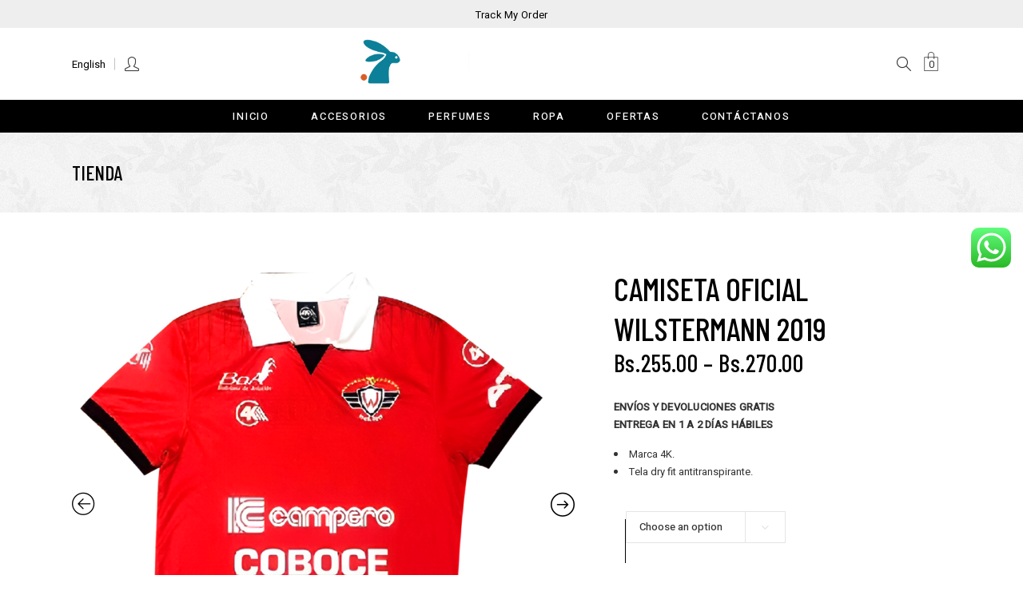

--- FILE ---
content_type: text/html; charset=UTF-8
request_url: https://www.quick.com.bo/product/camiseta-oficial-wilstermann-2019/
body_size: 24490
content:

<!DOCTYPE html>
<html dir="ltr" lang="es" prefix="og: https://ogp.me/ns#">
<head>
				
			<meta property="og:url" content="https://www.quick.com.bo/product/camiseta-oficial-wilstermann-2019/"/>
			<meta property="og:type" content="product"/>
			<meta property="og:title" content="Camiseta oficial Wilstermann 2019"/>
			<meta property="og:description" content="ENVÍOS Y DEVOLUCIONES GRATIS
ENTREGA EN 1 A 2 DÍAS HÁBILES

Marca 4K.
Tela dry fit antitranspirante.

"/>
			<meta property="og:image" content="https://www.quick.com.bo/wp-content/uploads/2024/06/pixelcut-export-4.png"/>
		
				
		<meta name="format-detection" content="telephone=no" />
		<meta charset="UTF-8"/>
		<link rel="profile" href="https://gmpg.org/xfn/11" />
		
				<meta name="viewport" content="width=device-width,initial-scale=1,user-scalable=yes">
		
		<!-- All in One SEO 4.5.3.1 - aioseo.com -->
		<meta name="description" content="ENVÍOS Y DEVOLUCIONES GRATIS ENTREGA EN 1 A 2 DÍAS HÁBILES Marca 4K. Tela dry fit antitranspirante." />
		<meta name="robots" content="max-image-preview:large" />
		<link rel="canonical" href="https://www.quick.com.bo/product/camiseta-oficial-wilstermann-2019/" />
		<meta name="generator" content="All in One SEO (AIOSEO) 4.5.3.1" />
		<meta property="og:locale" content="es_ES" />
		<meta property="og:site_name" content="Quick Experience - Tus compras a un click!" />
		<meta property="og:type" content="article" />
		<meta property="og:title" content="Camiseta oficial Wilstermann 2019 - Quick Experience" />
		<meta property="og:description" content="ENVÍOS Y DEVOLUCIONES GRATIS ENTREGA EN 1 A 2 DÍAS HÁBILES Marca 4K. Tela dry fit antitranspirante." />
		<meta property="og:url" content="https://www.quick.com.bo/product/camiseta-oficial-wilstermann-2019/" />
		<meta property="article:published_time" content="2024-06-06T16:52:15+00:00" />
		<meta property="article:modified_time" content="2024-06-06T16:52:16+00:00" />
		<meta name="twitter:card" content="summary_large_image" />
		<meta name="twitter:title" content="Camiseta oficial Wilstermann 2019 - Quick Experience" />
		<meta name="twitter:description" content="ENVÍOS Y DEVOLUCIONES GRATIS ENTREGA EN 1 A 2 DÍAS HÁBILES Marca 4K. Tela dry fit antitranspirante." />
		<script type="application/ld+json" class="aioseo-schema">
			{"@context":"https:\/\/schema.org","@graph":[{"@type":"BreadcrumbList","@id":"https:\/\/www.quick.com.bo\/product\/camiseta-oficial-wilstermann-2019\/#breadcrumblist","itemListElement":[{"@type":"ListItem","@id":"https:\/\/www.quick.com.bo\/#listItem","position":1,"name":"Hogar","item":"https:\/\/www.quick.com.bo\/","nextItem":"https:\/\/www.quick.com.bo\/product\/camiseta-oficial-wilstermann-2019\/#listItem"},{"@type":"ListItem","@id":"https:\/\/www.quick.com.bo\/product\/camiseta-oficial-wilstermann-2019\/#listItem","position":2,"name":"Camiseta oficial Wilstermann 2019","previousItem":"https:\/\/www.quick.com.bo\/#listItem"}]},{"@type":"ItemPage","@id":"https:\/\/www.quick.com.bo\/product\/camiseta-oficial-wilstermann-2019\/#itempage","url":"https:\/\/www.quick.com.bo\/product\/camiseta-oficial-wilstermann-2019\/","name":"Camiseta oficial Wilstermann 2019 - Quick Experience","description":"ENV\u00cdOS Y DEVOLUCIONES GRATIS ENTREGA EN 1 A 2 D\u00cdAS H\u00c1BILES Marca 4K. Tela dry fit antitranspirante.","inLanguage":"es-ES","isPartOf":{"@id":"https:\/\/www.quick.com.bo\/#website"},"breadcrumb":{"@id":"https:\/\/www.quick.com.bo\/product\/camiseta-oficial-wilstermann-2019\/#breadcrumblist"},"author":{"@id":"https:\/\/www.quick.com.bo\/author\/ausso_io\/#author"},"creator":{"@id":"https:\/\/www.quick.com.bo\/author\/ausso_io\/#author"},"image":{"@type":"ImageObject","url":"https:\/\/www.quick.com.bo\/wp-content\/uploads\/2024\/06\/pixelcut-export-4.png","@id":"https:\/\/www.quick.com.bo\/product\/camiseta-oficial-wilstermann-2019\/#mainImage","width":1000,"height":1000},"primaryImageOfPage":{"@id":"https:\/\/www.quick.com.bo\/product\/camiseta-oficial-wilstermann-2019\/#mainImage"},"datePublished":"2024-06-06T12:52:15-04:00","dateModified":"2024-06-06T12:52:16-04:00"},{"@type":"Organization","@id":"https:\/\/www.quick.com.bo\/#organization","name":"Quick Experience","url":"https:\/\/www.quick.com.bo\/"},{"@type":"Person","@id":"https:\/\/www.quick.com.bo\/author\/ausso_io\/#author","url":"https:\/\/www.quick.com.bo\/author\/ausso_io\/","name":"ausso_io","image":{"@type":"ImageObject","@id":"https:\/\/www.quick.com.bo\/product\/camiseta-oficial-wilstermann-2019\/#authorImage","url":"https:\/\/secure.gravatar.com\/avatar\/228b549927cce2c88e43c0cf05e1d2f76f49c9be0ad17e622d909295c4bad1c7?s=96&d=mm&r=g","width":96,"height":96,"caption":"ausso_io"}},{"@type":"WebSite","@id":"https:\/\/www.quick.com.bo\/#website","url":"https:\/\/www.quick.com.bo\/","name":"Quick Experience","description":"Tus compras a un click!","inLanguage":"es-ES","publisher":{"@id":"https:\/\/www.quick.com.bo\/#organization"}}]}
		</script>
		<!-- All in One SEO -->


	<!-- This site is optimized with the Yoast SEO plugin v21.7 - https://yoast.com/wordpress/plugins/seo/ -->
	<title>Camiseta oficial Wilstermann 2019 - Quick Experience</title>
	<link rel="canonical" href="https://www.quick.com.bo/product/camiseta-oficial-wilstermann-2019/" />
	<meta property="og:locale" content="es_ES" />
	<meta property="og:type" content="article" />
	<meta property="og:title" content="Camiseta oficial Wilstermann 2019 | Quick Experience" />
	<meta property="og:description" content="ENVÍOS Y DEVOLUCIONES GRATIS  ENTREGA EN 1 A 2 DÍAS HÁBILES   Marca 4K.  Tela dry fit antitranspirante." />
	<meta property="og:url" content="https://www.quick.com.bo/product/camiseta-oficial-wilstermann-2019/" />
	<meta property="og:site_name" content="Quick Experience" />
	<meta property="article:publisher" content="https://www.facebook.com/quickexperience" />
	<meta property="article:modified_time" content="2024-06-06T16:52:16+00:00" />
	<meta property="og:image" content="https://www.quick.com.bo/wp-content/uploads/2024/06/pixelcut-export-4.png" />
	<meta property="og:image:width" content="1000" />
	<meta property="og:image:height" content="1000" />
	<meta property="og:image:type" content="image/png" />
	<meta name="twitter:card" content="summary_large_image" />
	<meta name="twitter:site" content="@ExperienceQuick" />
	<meta name="twitter:label1" content="Tiempo de lectura" />
	<meta name="twitter:data1" content="1 minuto" />
	<script type="application/ld+json" class="yoast-schema-graph">{"@context":"https://schema.org","@graph":[{"@type":"WebPage","@id":"https://www.quick.com.bo/product/camiseta-oficial-wilstermann-2019/","url":"https://www.quick.com.bo/product/camiseta-oficial-wilstermann-2019/","name":"Camiseta oficial Wilstermann 2019 | Quick Experience","isPartOf":{"@id":"https://www.quick.com.bo/#website"},"primaryImageOfPage":{"@id":"https://www.quick.com.bo/product/camiseta-oficial-wilstermann-2019/#primaryimage"},"image":{"@id":"https://www.quick.com.bo/product/camiseta-oficial-wilstermann-2019/#primaryimage"},"thumbnailUrl":"https://www.quick.com.bo/wp-content/uploads/2024/06/pixelcut-export-4.png","datePublished":"2024-06-06T16:52:15+00:00","dateModified":"2024-06-06T16:52:16+00:00","breadcrumb":{"@id":"https://www.quick.com.bo/product/camiseta-oficial-wilstermann-2019/#breadcrumb"},"inLanguage":"es","potentialAction":[{"@type":"ReadAction","target":["https://www.quick.com.bo/product/camiseta-oficial-wilstermann-2019/"]}]},{"@type":"ImageObject","inLanguage":"es","@id":"https://www.quick.com.bo/product/camiseta-oficial-wilstermann-2019/#primaryimage","url":"https://www.quick.com.bo/wp-content/uploads/2024/06/pixelcut-export-4.png","contentUrl":"https://www.quick.com.bo/wp-content/uploads/2024/06/pixelcut-export-4.png","width":1000,"height":1000},{"@type":"BreadcrumbList","@id":"https://www.quick.com.bo/product/camiseta-oficial-wilstermann-2019/#breadcrumb","itemListElement":[{"@type":"ListItem","position":1,"name":"Home","item":"https://www.quick.com.bo/"},{"@type":"ListItem","position":2,"name":"Tienda","item":"https://www.quick.com.bo/shop/"},{"@type":"ListItem","position":3,"name":"Camiseta oficial Wilstermann 2019"}]},{"@type":"WebSite","@id":"https://www.quick.com.bo/#website","url":"https://www.quick.com.bo/","name":"Quick Experience","description":"Tus compras a un click!","publisher":{"@id":"https://www.quick.com.bo/#organization"},"alternateName":"Quick","potentialAction":[{"@type":"SearchAction","target":{"@type":"EntryPoint","urlTemplate":"https://www.quick.com.bo/?s={search_term_string}"},"query-input":"required name=search_term_string"}],"inLanguage":"es"},{"@type":"Organization","@id":"https://www.quick.com.bo/#organization","name":"Quick Experience","alternateName":"Quick","url":"https://www.quick.com.bo/","logo":{"@type":"ImageObject","inLanguage":"es","@id":"https://www.quick.com.bo/#/schema/logo/image/","url":"https://www.quick.com.bo/wp-content/uploads/2023/12/Quick-Experience-1ecommerce-modified.png","contentUrl":"https://www.quick.com.bo/wp-content/uploads/2023/12/Quick-Experience-1ecommerce-modified.png","width":800,"height":800,"caption":"Quick Experience"},"image":{"@id":"https://www.quick.com.bo/#/schema/logo/image/"},"sameAs":["https://www.facebook.com/quickexperience","https://twitter.com/ExperienceQuick","https://www.instagram.com/quickexperience/","https://www.tiktok.com/@quickexperience","https://www.youtube.com/@quickexperience9837"]}]}</script>
	<!-- / Yoast SEO plugin. -->


<link rel='dns-prefetch' href='//stats.wp.com' />
<link rel='dns-prefetch' href='//apis.google.com' />
<link rel='dns-prefetch' href='//fonts.googleapis.com' />
<link rel="alternate" type="application/rss+xml" title="Quick Experience &raquo; Feed" href="https://www.quick.com.bo/feed/" />
<link rel="alternate" type="application/rss+xml" title="Quick Experience &raquo; Feed de los comentarios" href="https://www.quick.com.bo/comments/feed/" />
<link rel="alternate" type="application/rss+xml" title="Quick Experience &raquo; Comentario Camiseta oficial Wilstermann 2019 del feed" href="https://www.quick.com.bo/product/camiseta-oficial-wilstermann-2019/feed/" />
<link rel="alternate" title="oEmbed (JSON)" type="application/json+oembed" href="https://www.quick.com.bo/wp-json/oembed/1.0/embed?url=https%3A%2F%2Fwww.quick.com.bo%2Fproduct%2Fcamiseta-oficial-wilstermann-2019%2F" />
<link rel="alternate" title="oEmbed (XML)" type="text/xml+oembed" href="https://www.quick.com.bo/wp-json/oembed/1.0/embed?url=https%3A%2F%2Fwww.quick.com.bo%2Fproduct%2Fcamiseta-oficial-wilstermann-2019%2F&#038;format=xml" />
		<!-- This site uses the Google Analytics by MonsterInsights plugin v9.9.0 - Using Analytics tracking - https://www.monsterinsights.com/ -->
							<script src="//www.googletagmanager.com/gtag/js?id=G-Z4WW2E3BDM"  data-cfasync="false" data-wpfc-render="false" type="text/javascript" async></script>
			<script data-cfasync="false" data-wpfc-render="false" type="text/javascript">
				var mi_version = '9.9.0';
				var mi_track_user = true;
				var mi_no_track_reason = '';
								var MonsterInsightsDefaultLocations = {"page_location":"https:\/\/www.quick.com.bo\/product\/camiseta-oficial-wilstermann-2019\/"};
								if ( typeof MonsterInsightsPrivacyGuardFilter === 'function' ) {
					var MonsterInsightsLocations = (typeof MonsterInsightsExcludeQuery === 'object') ? MonsterInsightsPrivacyGuardFilter( MonsterInsightsExcludeQuery ) : MonsterInsightsPrivacyGuardFilter( MonsterInsightsDefaultLocations );
				} else {
					var MonsterInsightsLocations = (typeof MonsterInsightsExcludeQuery === 'object') ? MonsterInsightsExcludeQuery : MonsterInsightsDefaultLocations;
				}

								var disableStrs = [
										'ga-disable-G-Z4WW2E3BDM',
									];

				/* Function to detect opted out users */
				function __gtagTrackerIsOptedOut() {
					for (var index = 0; index < disableStrs.length; index++) {
						if (document.cookie.indexOf(disableStrs[index] + '=true') > -1) {
							return true;
						}
					}

					return false;
				}

				/* Disable tracking if the opt-out cookie exists. */
				if (__gtagTrackerIsOptedOut()) {
					for (var index = 0; index < disableStrs.length; index++) {
						window[disableStrs[index]] = true;
					}
				}

				/* Opt-out function */
				function __gtagTrackerOptout() {
					for (var index = 0; index < disableStrs.length; index++) {
						document.cookie = disableStrs[index] + '=true; expires=Thu, 31 Dec 2099 23:59:59 UTC; path=/';
						window[disableStrs[index]] = true;
					}
				}

				if ('undefined' === typeof gaOptout) {
					function gaOptout() {
						__gtagTrackerOptout();
					}
				}
								window.dataLayer = window.dataLayer || [];

				window.MonsterInsightsDualTracker = {
					helpers: {},
					trackers: {},
				};
				if (mi_track_user) {
					function __gtagDataLayer() {
						dataLayer.push(arguments);
					}

					function __gtagTracker(type, name, parameters) {
						if (!parameters) {
							parameters = {};
						}

						if (parameters.send_to) {
							__gtagDataLayer.apply(null, arguments);
							return;
						}

						if (type === 'event') {
														parameters.send_to = monsterinsights_frontend.v4_id;
							var hookName = name;
							if (typeof parameters['event_category'] !== 'undefined') {
								hookName = parameters['event_category'] + ':' + name;
							}

							if (typeof MonsterInsightsDualTracker.trackers[hookName] !== 'undefined') {
								MonsterInsightsDualTracker.trackers[hookName](parameters);
							} else {
								__gtagDataLayer('event', name, parameters);
							}
							
						} else {
							__gtagDataLayer.apply(null, arguments);
						}
					}

					__gtagTracker('js', new Date());
					__gtagTracker('set', {
						'developer_id.dZGIzZG': true,
											});
					if ( MonsterInsightsLocations.page_location ) {
						__gtagTracker('set', MonsterInsightsLocations);
					}
										__gtagTracker('config', 'G-Z4WW2E3BDM', {"forceSSL":"true","link_attribution":"true"} );
										window.gtag = __gtagTracker;										(function () {
						/* https://developers.google.com/analytics/devguides/collection/analyticsjs/ */
						/* ga and __gaTracker compatibility shim. */
						var noopfn = function () {
							return null;
						};
						var newtracker = function () {
							return new Tracker();
						};
						var Tracker = function () {
							return null;
						};
						var p = Tracker.prototype;
						p.get = noopfn;
						p.set = noopfn;
						p.send = function () {
							var args = Array.prototype.slice.call(arguments);
							args.unshift('send');
							__gaTracker.apply(null, args);
						};
						var __gaTracker = function () {
							var len = arguments.length;
							if (len === 0) {
								return;
							}
							var f = arguments[len - 1];
							if (typeof f !== 'object' || f === null || typeof f.hitCallback !== 'function') {
								if ('send' === arguments[0]) {
									var hitConverted, hitObject = false, action;
									if ('event' === arguments[1]) {
										if ('undefined' !== typeof arguments[3]) {
											hitObject = {
												'eventAction': arguments[3],
												'eventCategory': arguments[2],
												'eventLabel': arguments[4],
												'value': arguments[5] ? arguments[5] : 1,
											}
										}
									}
									if ('pageview' === arguments[1]) {
										if ('undefined' !== typeof arguments[2]) {
											hitObject = {
												'eventAction': 'page_view',
												'page_path': arguments[2],
											}
										}
									}
									if (typeof arguments[2] === 'object') {
										hitObject = arguments[2];
									}
									if (typeof arguments[5] === 'object') {
										Object.assign(hitObject, arguments[5]);
									}
									if ('undefined' !== typeof arguments[1].hitType) {
										hitObject = arguments[1];
										if ('pageview' === hitObject.hitType) {
											hitObject.eventAction = 'page_view';
										}
									}
									if (hitObject) {
										action = 'timing' === arguments[1].hitType ? 'timing_complete' : hitObject.eventAction;
										hitConverted = mapArgs(hitObject);
										__gtagTracker('event', action, hitConverted);
									}
								}
								return;
							}

							function mapArgs(args) {
								var arg, hit = {};
								var gaMap = {
									'eventCategory': 'event_category',
									'eventAction': 'event_action',
									'eventLabel': 'event_label',
									'eventValue': 'event_value',
									'nonInteraction': 'non_interaction',
									'timingCategory': 'event_category',
									'timingVar': 'name',
									'timingValue': 'value',
									'timingLabel': 'event_label',
									'page': 'page_path',
									'location': 'page_location',
									'title': 'page_title',
									'referrer' : 'page_referrer',
								};
								for (arg in args) {
																		if (!(!args.hasOwnProperty(arg) || !gaMap.hasOwnProperty(arg))) {
										hit[gaMap[arg]] = args[arg];
									} else {
										hit[arg] = args[arg];
									}
								}
								return hit;
							}

							try {
								f.hitCallback();
							} catch (ex) {
							}
						};
						__gaTracker.create = newtracker;
						__gaTracker.getByName = newtracker;
						__gaTracker.getAll = function () {
							return [];
						};
						__gaTracker.remove = noopfn;
						__gaTracker.loaded = true;
						window['__gaTracker'] = __gaTracker;
					})();
									} else {
										console.log("");
					(function () {
						function __gtagTracker() {
							return null;
						}

						window['__gtagTracker'] = __gtagTracker;
						window['gtag'] = __gtagTracker;
					})();
									}
			</script>
			
							<!-- / Google Analytics by MonsterInsights -->
		<style id='wp-img-auto-sizes-contain-inline-css' type='text/css'>
img:is([sizes=auto i],[sizes^="auto," i]){contain-intrinsic-size:3000px 1500px}
/*# sourceURL=wp-img-auto-sizes-contain-inline-css */
</style>
<style id='classic-theme-styles-inline-css' type='text/css'>
/*! This file is auto-generated */
.wp-block-button__link{color:#fff;background-color:#32373c;border-radius:9999px;box-shadow:none;text-decoration:none;padding:calc(.667em + 2px) calc(1.333em + 2px);font-size:1.125em}.wp-block-file__button{background:#32373c;color:#fff;text-decoration:none}
/*# sourceURL=/wp-includes/css/classic-themes.min.css */
</style>
<style id='woocommerce-inline-inline-css' type='text/css'>
.woocommerce form .form-row .required { visibility: visible; }
/*# sourceURL=woocommerce-inline-inline-css */
</style>
<link rel='stylesheet' id='wpo_min-header-0-css' href='https://www.quick.com.bo/wp-content/cache/wpo-minify/1764739305/assets/wpo-minify-header-b0e5ec48.min.css' type='text/css' media='all' />
<!--n2css--><script type="text/javascript" src="https://www.quick.com.bo/wp-content/cache/wpo-minify/1764739305/assets/wpo-minify-header-87c70898.min.js" id="wpo_min-header-0-js"></script>
<script type="text/javascript" src="https://stats.wp.com/w.js" id="woo-tracks-js"></script>
<script type="text/javascript" src="https://www.quick.com.bo/wp-content/cache/wpo-minify/1764739305/assets/wpo-minify-header-fe3f19d6.min.js" id="wpo_min-header-2-js"></script>
<script type="text/javascript" src="https://apis.google.com/js/platform.js" id="gioia-membership-google-plus-api-js"></script>
<script type="text/javascript" id="wpo_min-header-4-js-extra">
/* <![CDATA[ */
var wc_add_to_cart_params = {"ajax_url":"/wp-admin/admin-ajax.php","wc_ajax_url":"/?wc-ajax=%%endpoint%%&elementor_page_id=11734","i18n_view_cart":"View cart","cart_url":"https://www.quick.com.bo/checkout-2/","is_cart":"","cart_redirect_after_add":"no"};
var wc_single_product_params = {"i18n_required_rating_text":"Please select a rating","review_rating_required":"yes","flexslider":{"rtl":false,"animation":"slide","smoothHeight":true,"directionNav":false,"controlNav":"thumbnails","slideshow":false,"animationSpeed":500,"animationLoop":false,"allowOneSlide":false},"zoom_enabled":"1","zoom_options":[],"photoswipe_enabled":"1","photoswipe_options":{"shareEl":false,"closeOnScroll":false,"history":false,"hideAnimationDuration":0,"showAnimationDuration":0},"flexslider_enabled":""};
var woocommerce_params = {"ajax_url":"/wp-admin/admin-ajax.php","wc_ajax_url":"/?wc-ajax=%%endpoint%%&elementor_page_id=11734"};
var wc_add_to_cart_params = {"ajax_url":"/wp-admin/admin-ajax.php","wc_ajax_url":"/?wc-ajax=%%endpoint%%&elementor_page_id=11734","i18n_view_cart":"View cart","cart_url":"https://www.quick.com.bo/checkout-2/","is_cart":"","cart_redirect_after_add":"no"};
var ecs_ajax_params = {"ajaxurl":"https://www.quick.com.bo/wp-admin/admin-ajax.php","posts":"{\"page\":0,\"product\":\"camiseta-oficial-wilstermann-2019\",\"post_type\":\"product\",\"name\":\"camiseta-oficial-wilstermann-2019\",\"error\":\"\",\"m\":\"\",\"p\":0,\"post_parent\":\"\",\"subpost\":\"\",\"subpost_id\":\"\",\"attachment\":\"\",\"attachment_id\":0,\"pagename\":\"\",\"page_id\":0,\"second\":\"\",\"minute\":\"\",\"hour\":\"\",\"day\":0,\"monthnum\":0,\"year\":0,\"w\":0,\"category_name\":\"\",\"tag\":\"\",\"cat\":\"\",\"tag_id\":\"\",\"author\":\"\",\"author_name\":\"\",\"feed\":\"\",\"tb\":\"\",\"paged\":0,\"meta_key\":\"\",\"meta_value\":\"\",\"preview\":\"\",\"s\":\"\",\"sentence\":\"\",\"title\":\"\",\"fields\":\"all\",\"menu_order\":\"\",\"embed\":\"\",\"category__in\":[],\"category__not_in\":[],\"category__and\":[],\"post__in\":[],\"post__not_in\":[],\"post_name__in\":[],\"tag__in\":[],\"tag__not_in\":[],\"tag__and\":[],\"tag_slug__in\":[],\"tag_slug__and\":[],\"post_parent__in\":[],\"post_parent__not_in\":[],\"author__in\":[],\"author__not_in\":[],\"search_columns\":[],\"ignore_sticky_posts\":false,\"suppress_filters\":false,\"cache_results\":true,\"update_post_term_cache\":true,\"update_menu_item_cache\":false,\"lazy_load_term_meta\":true,\"update_post_meta_cache\":true,\"posts_per_page\":10,\"nopaging\":false,\"comments_per_page\":\"50\",\"no_found_rows\":false,\"order\":\"DESC\"}"};
//# sourceURL=wpo_min-header-4-js-extra
/* ]]> */
</script>
<script type="text/javascript" src="https://www.quick.com.bo/wp-content/cache/wpo-minify/1764739305/assets/wpo-minify-header-24968511.min.js" id="wpo_min-header-4-js"></script>
<link rel="https://api.w.org/" href="https://www.quick.com.bo/wp-json/" /><link rel="alternate" title="JSON" type="application/json" href="https://www.quick.com.bo/wp-json/wp/v2/product/11734" /><link rel="EditURI" type="application/rsd+xml" title="RSD" href="https://www.quick.com.bo/xmlrpc.php?rsd" />
<meta name="generator" content="WordPress 6.9" />
<meta name="generator" content="WooCommerce 8.4.0" />
<link rel='shortlink' href='https://www.quick.com.bo/?p=11734' />
	<noscript><style>.woocommerce-product-gallery{ opacity: 1 !important; }</style></noscript>
	<meta name="generator" content="Elementor 3.18.3; features: e_dom_optimization, e_optimized_assets_loading, e_optimized_css_loading, e_font_icon_svg, additional_custom_breakpoints, block_editor_assets_optimize, e_image_loading_optimization; settings: css_print_method-external, google_font-enabled, font_display-swap">
<!-- <style>
	.wrapper{
    width:200px;
    height:60px;
    position: absolute;
    left:50%;
    top:50%;
    transform: translate(-50%, -50%);
}
.circle{
    width:20px;
    height:20px;
    position: absolute;
    border-radius: 50%;
    background-color: #fff;
    left:15%;
    transform-origin: 50%;
    animation: circle .5s alternate infinite ease;
}

@keyframes circle{
    0%{
        top:60px;
        height:5px;
        border-radius: 50px 50px 25px 25px;
        transform: scaleX(1.7);
    }
    40%{
        height:20px;
        border-radius: 50%;
        transform: scaleX(1);
    }
    100%{
        top:0%;
    }
}
.circle:nth-child(2){
    left:45%;
    animation-delay: .2s;
}
.circle:nth-child(3){
    left:auto;
    right:15%;
    animation-delay: .3s;
}
.shadow{
    width:20px;
    height:4px;
    border-radius: 50%;
    background-color: rgba(0,0,0,.5);
    position: absolute;
    top:62px;
    transform-origin: 50%;
    z-index: -1;
    left:15%;
    filter: blur(1px);
    animation: shadow .5s alternate infinite ease;
}

@keyframes shadow{
    0%{
        transform: scaleX(1.5);
    }
    40%{
        transform: scaleX(1);
        opacity: .7;
    }
    100%{
        transform: scaleX(.2);
        opacity: .4;
    }
}
.shadow:nth-child(4){
    left: 45%;
    animation-delay: .2s
}
.shadow:nth-child(5){
    left:auto;
    right:15%;
    animation-delay: .3s;
}
.wrapper span{
    position: absolute;
    top:75px;
    font-family: 'Lato';
    font-size: 20px;
    letter-spacing: 12px;
    color: #fff;
    left:15%;
}
.vanilla-preloader{
    padding:0;
    margin:0;
    width:100%;
    height:100vh;
    background:#052E58 !important;
}
</style>
<div class="vanilla-preloader" >
    <div class="wrapper">
        <div class="circle"></div>
        <div class="circle"></div>
        <div class="circle"></div>
        <div class="shadow"></div>
        <div class="shadow"></div>
        <div class="shadow"></div>
        <span><img src="https://www.quick.com.bo/wp-content/uploads/2023/11/QuickLogo2019.png" alt="preloader" style="width:146px;"/> </span>
    </div>
</div>
<script>
	
// 	    var body=document.getElementsByTagName("body")[0];
// 	    var newbody=document.querySelector(".vanilla-preloader").html();
// 	    document.getElementsByTagName("body").html(newbody);
// 	     setTimeout(function(){
// 				  document.querySelector("body").html(body);
// 				 document.querySelector('.vanilla-preloader').remove();
// 			 },2000);
			var loaderstatus=  sessionStorage.getItem("loader");
	    console.log(loaderstatus);
	let loader = document.querySelector('.vanilla-preloader');
				 if(!loaderstatus){
					  console.log(loaderstatus);
			  	    document.addEventListener('DOMContentLoaded', function() {
   		loader.style.opacity = 0;
   		loader.addEventListener('transitionend', () => loader.remove());
		  sessionStorage.setItem("loader",false);
								 console.log(loaderstatus);
   	 });
		 } else{
			  		loader.style.opacity = 0;
   		loader.addEventListener('transitionend', () => loader.remove());
			  console.log(loaderstatus);
		 }


</script>
<style>
.vanilla-preloader {
position: fixed;
left: 0px;
top: 0px;
width: 100%;
height: 100%;
z-index: 9999;
transition: 0.4s opacity;
pointer-events:none;
background: url('/wp-content/uploads/images/loader.svg') 50% 50% no-repeat #fff; /* Change the #fff here to your background color of choice for the preloader fullscreen section */
}
.elementor-editor-active .vanilla-preloader {
display: none;
}
</style>
 -->
<meta name="generator" content="Powered by WPBakery Page Builder - drag and drop page builder for WordPress."/>
<style type="text/css">.wpgs-for .slick-arrow::before,.wpgs-nav .slick-prev::before, .wpgs-nav .slick-next::before{color:#000;}.fancybox-bg{background-color:rgba(10,0,0,0.75);}.fancybox-caption,.fancybox-infobar{color:#fff;}.wpgs-nav .slick-slide{border-color:transparent}.wpgs-nav .slick-current{border-color:#000}</style><link rel="icon" href="https://www.quick.com.bo/wp-content/uploads/2023/11/cropped-Quick-Experience-1ecommerce-modified-32x32.png" sizes="32x32" />
<link rel="icon" href="https://www.quick.com.bo/wp-content/uploads/2023/11/cropped-Quick-Experience-1ecommerce-modified-192x192.png" sizes="192x192" />
<link rel="apple-touch-icon" href="https://www.quick.com.bo/wp-content/uploads/2023/11/cropped-Quick-Experience-1ecommerce-modified-180x180.png" />
<meta name="msapplication-TileImage" content="https://www.quick.com.bo/wp-content/uploads/2023/11/cropped-Quick-Experience-1ecommerce-modified-270x270.png" />
<noscript><style> .wpb_animate_when_almost_visible { opacity: 1; }</style></noscript><style id="wpforms-css-vars-root">
				:root {
					--wpforms-field-border-radius: 3px;
--wpforms-field-background-color: #ffffff;
--wpforms-field-border-color: rgba( 0, 0, 0, 0.25 );
--wpforms-field-text-color: rgba( 0, 0, 0, 0.7 );
--wpforms-label-color: rgba( 0, 0, 0, 0.85 );
--wpforms-label-sublabel-color: rgba( 0, 0, 0, 0.55 );
--wpforms-label-error-color: #d63637;
--wpforms-button-border-radius: 3px;
--wpforms-button-background-color: #066aab;
--wpforms-button-text-color: #ffffff;
--wpforms-field-size-input-height: 43px;
--wpforms-field-size-input-spacing: 15px;
--wpforms-field-size-font-size: 16px;
--wpforms-field-size-line-height: 19px;
--wpforms-field-size-padding-h: 14px;
--wpforms-field-size-checkbox-size: 16px;
--wpforms-field-size-sublabel-spacing: 5px;
--wpforms-field-size-icon-size: 1;
--wpforms-label-size-font-size: 16px;
--wpforms-label-size-line-height: 19px;
--wpforms-label-size-sublabel-font-size: 14px;
--wpforms-label-size-sublabel-line-height: 17px;
--wpforms-button-size-font-size: 17px;
--wpforms-button-size-height: 41px;
--wpforms-button-size-padding-h: 15px;
--wpforms-button-size-margin-top: 10px;

				}
			</style>	
	<!-- Global site tag (gtag.js) - Google Analytics -->
<script async src="https://www.googletagmanager.com/gtag/js?id=G-62YFPTDG7R"></script>
<script>
  window.dataLayer = window.dataLayer || [];
  function gtag(){dataLayer.push(arguments);}
  gtag('js', new Date());

  gtag('config', 'G-62YFPTDG7R');
</script>
	
	<!-- Facebook Pixel Code -->
<script>
  !function(f,b,e,v,n,t,s)
  {if(f.fbq)return;n=f.fbq=function(){n.callMethod?
  n.callMethod.apply(n,arguments):n.queue.push(arguments)};
  if(!f._fbq)f._fbq=n;n.push=n;n.loaded=!0;n.version='2.0';
  n.queue=[];t=b.createElement(e);t.async=!0;
  t.src=v;s=b.getElementsByTagName(e)[0];
  s.parentNode.insertBefore(t,s)}(window, document,'script',
  'https://connect.facebook.net/en_US/fbevents.js');
  fbq('init', '158036246451258');
  fbq('track', 'PageView');
</script>
<noscript><img height="1" width="1" style="display:none"
  src="https://www.facebook.com/tr?id=158036246451258&ev=PageView&noscript=1"
/></noscript>
<!-- End Facebook Pixel Code -->
	
	<meta name="facebook-domain-verification" content="4qj5z929tkximi2bsf3gx2bcb3wtb6" />
	
	<!-- Global site tag (gtag.js) - Google Analytics -->
<script async src="https://www.googletagmanager.com/gtag/js?id=UA-205329214-1">
</script>
<script>
  window.dataLayer = window.dataLayer || [];
  function gtag(){dataLayer.push(arguments);}
  gtag('js', new Date());

  gtag('config', 'UA-205329214-1');
</script>
	
<!-- Google Tag Manager -->
<script>(function(w,d,s,l,i){w[l]=w[l]||[];w[l].push({'gtm.start':
new Date().getTime(),event:'gtm.js'});var f=d.getElementsByTagName(s)[0],
j=d.createElement(s),dl=l!='dataLayer'?'&l='+l:'';j.async=true;j.src=
'https://www.googletagmanager.com/gtm.js?id='+i+dl;f.parentNode.insertBefore(j,f);
})(window,document,'script','dataLayer','GTM-WQS8BPD');</script>
<!-- End Google Tag Manager -->
	
<style id='global-styles-inline-css' type='text/css'>
:root{--wp--preset--aspect-ratio--square: 1;--wp--preset--aspect-ratio--4-3: 4/3;--wp--preset--aspect-ratio--3-4: 3/4;--wp--preset--aspect-ratio--3-2: 3/2;--wp--preset--aspect-ratio--2-3: 2/3;--wp--preset--aspect-ratio--16-9: 16/9;--wp--preset--aspect-ratio--9-16: 9/16;--wp--preset--color--black: #000000;--wp--preset--color--cyan-bluish-gray: #abb8c3;--wp--preset--color--white: #ffffff;--wp--preset--color--pale-pink: #f78da7;--wp--preset--color--vivid-red: #cf2e2e;--wp--preset--color--luminous-vivid-orange: #ff6900;--wp--preset--color--luminous-vivid-amber: #fcb900;--wp--preset--color--light-green-cyan: #7bdcb5;--wp--preset--color--vivid-green-cyan: #00d084;--wp--preset--color--pale-cyan-blue: #8ed1fc;--wp--preset--color--vivid-cyan-blue: #0693e3;--wp--preset--color--vivid-purple: #9b51e0;--wp--preset--gradient--vivid-cyan-blue-to-vivid-purple: linear-gradient(135deg,rgb(6,147,227) 0%,rgb(155,81,224) 100%);--wp--preset--gradient--light-green-cyan-to-vivid-green-cyan: linear-gradient(135deg,rgb(122,220,180) 0%,rgb(0,208,130) 100%);--wp--preset--gradient--luminous-vivid-amber-to-luminous-vivid-orange: linear-gradient(135deg,rgb(252,185,0) 0%,rgb(255,105,0) 100%);--wp--preset--gradient--luminous-vivid-orange-to-vivid-red: linear-gradient(135deg,rgb(255,105,0) 0%,rgb(207,46,46) 100%);--wp--preset--gradient--very-light-gray-to-cyan-bluish-gray: linear-gradient(135deg,rgb(238,238,238) 0%,rgb(169,184,195) 100%);--wp--preset--gradient--cool-to-warm-spectrum: linear-gradient(135deg,rgb(74,234,220) 0%,rgb(151,120,209) 20%,rgb(207,42,186) 40%,rgb(238,44,130) 60%,rgb(251,105,98) 80%,rgb(254,248,76) 100%);--wp--preset--gradient--blush-light-purple: linear-gradient(135deg,rgb(255,206,236) 0%,rgb(152,150,240) 100%);--wp--preset--gradient--blush-bordeaux: linear-gradient(135deg,rgb(254,205,165) 0%,rgb(254,45,45) 50%,rgb(107,0,62) 100%);--wp--preset--gradient--luminous-dusk: linear-gradient(135deg,rgb(255,203,112) 0%,rgb(199,81,192) 50%,rgb(65,88,208) 100%);--wp--preset--gradient--pale-ocean: linear-gradient(135deg,rgb(255,245,203) 0%,rgb(182,227,212) 50%,rgb(51,167,181) 100%);--wp--preset--gradient--electric-grass: linear-gradient(135deg,rgb(202,248,128) 0%,rgb(113,206,126) 100%);--wp--preset--gradient--midnight: linear-gradient(135deg,rgb(2,3,129) 0%,rgb(40,116,252) 100%);--wp--preset--font-size--small: 13px;--wp--preset--font-size--medium: 20px;--wp--preset--font-size--large: 36px;--wp--preset--font-size--x-large: 42px;--wp--preset--spacing--20: 0.44rem;--wp--preset--spacing--30: 0.67rem;--wp--preset--spacing--40: 1rem;--wp--preset--spacing--50: 1.5rem;--wp--preset--spacing--60: 2.25rem;--wp--preset--spacing--70: 3.38rem;--wp--preset--spacing--80: 5.06rem;--wp--preset--shadow--natural: 6px 6px 9px rgba(0, 0, 0, 0.2);--wp--preset--shadow--deep: 12px 12px 50px rgba(0, 0, 0, 0.4);--wp--preset--shadow--sharp: 6px 6px 0px rgba(0, 0, 0, 0.2);--wp--preset--shadow--outlined: 6px 6px 0px -3px rgb(255, 255, 255), 6px 6px rgb(0, 0, 0);--wp--preset--shadow--crisp: 6px 6px 0px rgb(0, 0, 0);}:where(.is-layout-flex){gap: 0.5em;}:where(.is-layout-grid){gap: 0.5em;}body .is-layout-flex{display: flex;}.is-layout-flex{flex-wrap: wrap;align-items: center;}.is-layout-flex > :is(*, div){margin: 0;}body .is-layout-grid{display: grid;}.is-layout-grid > :is(*, div){margin: 0;}:where(.wp-block-columns.is-layout-flex){gap: 2em;}:where(.wp-block-columns.is-layout-grid){gap: 2em;}:where(.wp-block-post-template.is-layout-flex){gap: 1.25em;}:where(.wp-block-post-template.is-layout-grid){gap: 1.25em;}.has-black-color{color: var(--wp--preset--color--black) !important;}.has-cyan-bluish-gray-color{color: var(--wp--preset--color--cyan-bluish-gray) !important;}.has-white-color{color: var(--wp--preset--color--white) !important;}.has-pale-pink-color{color: var(--wp--preset--color--pale-pink) !important;}.has-vivid-red-color{color: var(--wp--preset--color--vivid-red) !important;}.has-luminous-vivid-orange-color{color: var(--wp--preset--color--luminous-vivid-orange) !important;}.has-luminous-vivid-amber-color{color: var(--wp--preset--color--luminous-vivid-amber) !important;}.has-light-green-cyan-color{color: var(--wp--preset--color--light-green-cyan) !important;}.has-vivid-green-cyan-color{color: var(--wp--preset--color--vivid-green-cyan) !important;}.has-pale-cyan-blue-color{color: var(--wp--preset--color--pale-cyan-blue) !important;}.has-vivid-cyan-blue-color{color: var(--wp--preset--color--vivid-cyan-blue) !important;}.has-vivid-purple-color{color: var(--wp--preset--color--vivid-purple) !important;}.has-black-background-color{background-color: var(--wp--preset--color--black) !important;}.has-cyan-bluish-gray-background-color{background-color: var(--wp--preset--color--cyan-bluish-gray) !important;}.has-white-background-color{background-color: var(--wp--preset--color--white) !important;}.has-pale-pink-background-color{background-color: var(--wp--preset--color--pale-pink) !important;}.has-vivid-red-background-color{background-color: var(--wp--preset--color--vivid-red) !important;}.has-luminous-vivid-orange-background-color{background-color: var(--wp--preset--color--luminous-vivid-orange) !important;}.has-luminous-vivid-amber-background-color{background-color: var(--wp--preset--color--luminous-vivid-amber) !important;}.has-light-green-cyan-background-color{background-color: var(--wp--preset--color--light-green-cyan) !important;}.has-vivid-green-cyan-background-color{background-color: var(--wp--preset--color--vivid-green-cyan) !important;}.has-pale-cyan-blue-background-color{background-color: var(--wp--preset--color--pale-cyan-blue) !important;}.has-vivid-cyan-blue-background-color{background-color: var(--wp--preset--color--vivid-cyan-blue) !important;}.has-vivid-purple-background-color{background-color: var(--wp--preset--color--vivid-purple) !important;}.has-black-border-color{border-color: var(--wp--preset--color--black) !important;}.has-cyan-bluish-gray-border-color{border-color: var(--wp--preset--color--cyan-bluish-gray) !important;}.has-white-border-color{border-color: var(--wp--preset--color--white) !important;}.has-pale-pink-border-color{border-color: var(--wp--preset--color--pale-pink) !important;}.has-vivid-red-border-color{border-color: var(--wp--preset--color--vivid-red) !important;}.has-luminous-vivid-orange-border-color{border-color: var(--wp--preset--color--luminous-vivid-orange) !important;}.has-luminous-vivid-amber-border-color{border-color: var(--wp--preset--color--luminous-vivid-amber) !important;}.has-light-green-cyan-border-color{border-color: var(--wp--preset--color--light-green-cyan) !important;}.has-vivid-green-cyan-border-color{border-color: var(--wp--preset--color--vivid-green-cyan) !important;}.has-pale-cyan-blue-border-color{border-color: var(--wp--preset--color--pale-cyan-blue) !important;}.has-vivid-cyan-blue-border-color{border-color: var(--wp--preset--color--vivid-cyan-blue) !important;}.has-vivid-purple-border-color{border-color: var(--wp--preset--color--vivid-purple) !important;}.has-vivid-cyan-blue-to-vivid-purple-gradient-background{background: var(--wp--preset--gradient--vivid-cyan-blue-to-vivid-purple) !important;}.has-light-green-cyan-to-vivid-green-cyan-gradient-background{background: var(--wp--preset--gradient--light-green-cyan-to-vivid-green-cyan) !important;}.has-luminous-vivid-amber-to-luminous-vivid-orange-gradient-background{background: var(--wp--preset--gradient--luminous-vivid-amber-to-luminous-vivid-orange) !important;}.has-luminous-vivid-orange-to-vivid-red-gradient-background{background: var(--wp--preset--gradient--luminous-vivid-orange-to-vivid-red) !important;}.has-very-light-gray-to-cyan-bluish-gray-gradient-background{background: var(--wp--preset--gradient--very-light-gray-to-cyan-bluish-gray) !important;}.has-cool-to-warm-spectrum-gradient-background{background: var(--wp--preset--gradient--cool-to-warm-spectrum) !important;}.has-blush-light-purple-gradient-background{background: var(--wp--preset--gradient--blush-light-purple) !important;}.has-blush-bordeaux-gradient-background{background: var(--wp--preset--gradient--blush-bordeaux) !important;}.has-luminous-dusk-gradient-background{background: var(--wp--preset--gradient--luminous-dusk) !important;}.has-pale-ocean-gradient-background{background: var(--wp--preset--gradient--pale-ocean) !important;}.has-electric-grass-gradient-background{background: var(--wp--preset--gradient--electric-grass) !important;}.has-midnight-gradient-background{background: var(--wp--preset--gradient--midnight) !important;}.has-small-font-size{font-size: var(--wp--preset--font-size--small) !important;}.has-medium-font-size{font-size: var(--wp--preset--font-size--medium) !important;}.has-large-font-size{font-size: var(--wp--preset--font-size--large) !important;}.has-x-large-font-size{font-size: var(--wp--preset--font-size--x-large) !important;}
/*# sourceURL=global-styles-inline-css */
</style>
</head>
<body class="wp-singular product-template-default single single-product postid-11734 wp-theme-gioia theme-gioia gioia-core-1.3.1 eltdf-social-login-1.0.1 woocommerce woocommerce-page woocommerce-no-js gioia-ver-2.1 eltdf-grid-1100 eltdf-empty-google-api eltdf-wide-dropdown-menu-content-in-grid eltdf-sticky-header-on-scroll-up eltdf-dropdown-animate-height eltdf-header-centered eltdf-menu-area-shadow-disable eltdf-menu-area-in-grid-shadow-disable eltdf-menu-area-border-disable eltdf-menu-area-in-grid-border-disable eltdf-logo-area-border-disable eltdf-logo-area-in-grid-border-disable eltdf-woo-single-page-standard eltdf-woo-single-thumb-on-left-side eltdf-woo-single-description-in-grid eltdf-woocommerce-page eltdf-woo-single-page eltdf-woocommerce-columns-4 eltdf-woo-medium-space eltdf-woo-pl-info-below-image eltdf-woo-single-has-zoom eltdf-woo-single-has-photo-swipe eltdf-default-mobile-header eltdf-sticky-up-mobile-header eltdf-header-top-enabled eltdf-search-covers-header wpb-js-composer js-comp-ver-6.4.1 vc_responsive elementor-default elementor-kit-7579" itemscope itemtype="http://schema.org/WebPage">

<!-- Google Tag Manager (noscript) -->
<noscript><iframe src="https://www.googletagmanager.com/ns.html?id=GTM-WQS8BPD"
height="0" width="0" style="display:none;visibility:hidden"></iframe></noscript>
<!-- End Google Tag Manager (noscript) -->	
	
	
	
    <div class="eltdf-wrapper">
        <div class="eltdf-wrapper-inner">
            	
		
	<div class="eltdf-top-bar">
				
						
			<div class="eltdf-vertical-align-containers">
				<div class="eltdf-position-left"><!--
				 --><div class="eltdf-position-left-inner">
													<div id="text-2" class="widget widget_text eltdf-top-bar-widget">			<div class="textwidget"></div>
		</div>											</div>
				</div>
				<div class="eltdf-position-center"><!--
				 --><div class="eltdf-position-center-inner">
													<div id="text-3" class="widget widget_text eltdf-top-bar-widget">			<div class="textwidget"><p><a href="https://www.quick.com.bo/order-tracking">Track My Order</a></p>
</div>
		</div>											</div>
				</div>
				<div class="eltdf-position-right"><!--
				 --><div class="eltdf-position-right-inner">
													<div id="text-4" class="widget widget_text eltdf-top-bar-widget">			<div class="textwidget"></div>
		</div>											</div>
				</div>
			</div>
				
				
			</div>
	
	
<header class="eltdf-page-header">
		
    <div class="eltdf-logo-area">
	    	    
                    <div class="eltdf-grid">
        			
            <div class="eltdf-vertical-align-containers">
	            <div class="eltdf-position-left"><!--
                 --><div class="eltdf-position-left-inner">
			            <div class="eltdf-centered-widget-holder">
				            <div id="custom_html-2" class="widget_text widget widget_custom_html eltdf-header-widget-area-one"><div class="textwidget custom-html-widget"><div class="widget widget_icl_lang_sel_widget eltdf-with-right-separator" style="margin-left: -8px;">
<div class="wpml-ls-sidebars-eltdf-header-widget-area-one wpml-ls wpml-ls-legacy-dropdown js-wpml-ls-legacy-dropdown" id="lang_sel">
	<ul>
		<li tabindex="0" class="wpml-ls-slot-eltdf-header-widget-area-one wpml-ls-item wpml-ls-item-en wpml-ls-current-language wpml-ls-first-item wpml-ls-item-legacy-dropdown">
			<a href="#" class="js-wpml-ls-item-toggle wpml-ls-item-toggle lang_sel_sel icl-en"><span class="wpml-ls-native icl_lang_sel_native">English</span></a>
			<ul class="wpml-ls-sub-menu">
					<li class="icl-fr wpml-ls-slot-eltdf-header-widget-area-one wpml-ls-item wpml-ls-item-fr">
						<a href="#" class="wpml-ls-link"><span class="wpml-ls-display icl_lang_sel_translated">French</span></a>
					</li>
					<li class="icl-de wpml-ls-slot-eltdf-header-widget-area-one wpml-ls-item wpml-ls-item-de">
						<a href="#" class="wpml-ls-link"><span class="wpml-ls-display icl_lang_sel_translated">German</span></a>
					</li>
					<li class="icl-it wpml-ls-slot-eltdf-header-widget-area-one wpml-ls-item wpml-ls-item-it wpml-ls-last-item">
						<a href="#" class="wpml-ls-link"><span class="wpml-ls-display icl_lang_sel_translated">Italian</span></a>
					</li>
							</ul>
		</li>
	</ul>
</div></div></div></div><div class="widget eltdf-login-register-widget eltdf-user-not-logged-in"><a href="#" class="eltdf-login-opener">
    <span class="eltdf-login-text">Login / Register</span>
</a></div>			            </div>
		            </div>
	            </div>
                <div class="eltdf-position-center"><!--
                 --><div class="eltdf-position-center-inner">
                        
	
	<div class="eltdf-logo-wrapper">
		<a itemprop="url" href="https://www.quick.com.bo/" style="height: 130px;">
			<img fetchpriority="high" itemprop="image" class="eltdf-normal-logo" src="https://www.quick.com.bo/wp-content/uploads/2023/11/QuickLogo2019-1.png" width="792" height="260"  alt="logo"/>
			<img itemprop="image" class="eltdf-dark-logo" src="https://www.quick.com.bo/wp-content/uploads/2023/11/QuickLogo2019.png" width="792" height="260"  alt="dark logo"/>			<img loading="lazy" itemprop="image" class="eltdf-light-logo" src="https://www.quick.com.bo/wp-content/uploads/2021/08/Sticky-Logo-Nakhiri-w.png" width="256" height="57"  alt="light logo"/>		</a>
	</div>

                    </div>
                </div>
	            <div class="eltdf-position-right"><!--
                 --><div class="eltdf-position-right-inner">
			            <div class="eltdf-centered-widget-holder">
				            			
			<a  style="margin: 0px;" class="eltdf-search-opener eltdf-icon-has-hover eltdf-search-opener-icon-pack" href="javascript:void(0)">
            <span class="eltdf-search-opener-wrapper">
	            <i class="eltdf-icon-simple-line-icon icon-magnifier " ></i>	                        </span>
			</a>
					<div class="eltdf-shopping-cart-holder" style="padding: 0 13px 0 13px">
				<div class="eltdf-shopping-cart-inner">
					<a itemprop="url" class="eltdf-header-cart eltdf-header-cart-opener" href="https://www.quick.com.bo/checkout-2/">
                    <span class="eltdf-cart-icon"><i class="eltdf-icon-linea-icon icon-ecommerce-bag "></i>                        <span class="eltdf-cart-number">0</span>
                    </span>
					</a>
					<div class="eltdf-shopping-cart-dropdown">
						<div class="eltdf-shopping-cart-dropdown-top-info-holder">
	                    <span class="eltdf-shopping-cart-dropdown-icon">
		                   <i class="icon-ecommerce-bag"></i>
	                    </span>
							<h3 class="eltdf-shopping-cart-dropdown-text">
								CARRITO DE COMPRAS							</h3>
							<a class="eltdf-header-cart-close" href="#">
								<span aria-hidden="true" class="eltdf-icon-linear-icons lnr lnr lnr-cross " ></span>							</a>
						</div>
						<ul>
															<li class="eltdf-empty-cart">No products in the cart.</li>
													</ul>
					</div>
				</div>
			</div>
						            </div>
		            </div>
	            </div>
            </div>
	            
                    </div>
            </div>
	
    	        
    <div class="eltdf-menu-area">
	    	    
                    <div class="eltdf-grid">
        
            <div class="eltdf-vertical-align-containers">
                <div class="eltdf-position-center"><!--
                 --><div class="eltdf-position-center-inner">
                        	
	<nav class="eltdf-main-menu eltdf-drop-down eltdf-default-nav">
		<ul id="menu-main-navigation" class="clearfix"><li id="nav-menu-item-7953" class="menu-item menu-item-type-post_type menu-item-object-page menu-item-home  narrow"><a href="https://www.quick.com.bo/" class=""><span class="item_outer"><span class="item_text">Inicio</span></span></a></li>
<li id="nav-menu-item-7545" class="menu-item menu-item-type-taxonomy menu-item-object-product_cat menu-item-has-children  has_sub narrow"><a href="https://www.quick.com.bo/product-category/accesorios/" class=""><span class="item_outer"><span class="item_text">Accesorios</span><i class="eltdf-menu-arrow fa fa-angle-down"></i></span></a>
<div class="second"><div class="inner"><ul>
	<li id="nav-menu-item-7669" class="menu-item menu-item-type-taxonomy menu-item-object-product_cat "><a href="https://www.quick.com.bo/product-category/accesorios/lentes/" class=""><span class="item_outer"><span class="item_text">Lentes</span></span></a></li>
	<li id="nav-menu-item-7668" class="menu-item menu-item-type-taxonomy menu-item-object-product_cat "><a href="https://www.quick.com.bo/product-category/accesorios/gorras/" class=""><span class="item_outer"><span class="item_text">Gorras</span></span></a></li>
</ul></div></div>
</li>
<li id="nav-menu-item-7547" class="menu-item menu-item-type-taxonomy menu-item-object-product_cat menu-item-has-children  has_sub narrow"><a href="https://www.quick.com.bo/product-category/perfumes/" class=""><span class="item_outer"><span class="item_text">Perfumes</span><i class="eltdf-menu-arrow fa fa-angle-down"></i></span></a>
<div class="second"><div class="inner"><ul>
	<li id="nav-menu-item-7670" class="menu-item menu-item-type-taxonomy menu-item-object-product_cat "><a href="https://www.quick.com.bo/product-category/perfumes/perfumes-femeninos/" class=""><span class="item_outer"><span class="item_text">Perfumes Femeninos</span></span></a></li>
	<li id="nav-menu-item-7671" class="menu-item menu-item-type-taxonomy menu-item-object-product_cat "><a href="https://www.quick.com.bo/product-category/perfumes/perfumes-masculinos/" class=""><span class="item_outer"><span class="item_text">Perfumes Masculinos</span></span></a></li>
</ul></div></div>
</li>
<li id="nav-menu-item-7548" class="menu-item menu-item-type-taxonomy menu-item-object-product_cat current-product-ancestor current-menu-parent current-product-parent menu-item-has-children  has_sub narrow"><a href="https://www.quick.com.bo/product-category/ropa/" class=""><span class="item_outer"><span class="item_text">Ropa</span><i class="eltdf-menu-arrow fa fa-angle-down"></i></span></a>
<div class="second"><div class="inner"><ul>
	<li id="nav-menu-item-7672" class="menu-item menu-item-type-taxonomy menu-item-object-product_cat "><a href="https://www.quick.com.bo/product-category/ropa/ropa-femenina/" class=""><span class="item_outer"><span class="item_text">Ropa Femenina</span></span></a></li>
	<li id="nav-menu-item-7673" class="menu-item menu-item-type-taxonomy menu-item-object-product_cat current-product-ancestor current-menu-parent current-product-parent "><a href="https://www.quick.com.bo/product-category/ropa/ropa-masculina/" class=""><span class="item_outer"><span class="item_text">Ropa Masculina</span></span></a></li>
</ul></div></div>
</li>
<li id="nav-menu-item-7546" class="menu-item menu-item-type-taxonomy menu-item-object-product_cat  narrow"><a href="https://www.quick.com.bo/product-category/ofertas/" class=""><span class="item_outer"><span class="item_text">Ofertas</span></span></a></li>
<li id="nav-menu-item-6704" class="menu-item menu-item-type-post_type menu-item-object-page  narrow"><a href="https://www.quick.com.bo/contact-us/" class=""><span class="item_outer"><span class="item_text">CONTÁCTANOS</span></span></a></li>
</ul>	</nav>

                    </div>
                </div>
            </div>
	            
                    </div>
            </div>
	
    	
	
    <div class="eltdf-sticky-header">
                <div class="eltdf-sticky-holder">
                    <div class="eltdf-grid">
                        <div class=" eltdf-vertical-align-containers">
                    <div class="eltdf-position-left"><!--
                     --><div class="eltdf-position-left-inner">
                            
	
	<div class="eltdf-logo-wrapper">
		<a itemprop="url" href="https://www.quick.com.bo/" style="height: 130px;">
			<img loading="lazy" itemprop="image" class="eltdf-normal-logo" src="https://www.quick.com.bo/wp-content/uploads/2023/11/QuickLogo2019.png" width="792" height="260"  alt="logo"/>
			<img itemprop="image" class="eltdf-dark-logo" src="https://www.quick.com.bo/wp-content/uploads/2023/11/QuickLogo2019.png" width="792" height="260"  alt="dark logo"/>			<img loading="lazy" itemprop="image" class="eltdf-light-logo" src="https://www.quick.com.bo/wp-content/uploads/2021/08/Sticky-Logo-Nakhiri-w.png" width="256" height="57"  alt="light logo"/>		</a>
	</div>

                        </div>
                    </div>
	                	                <div class="eltdf-position-right"><!--
	                 --><div class="eltdf-position-right-inner">
			                <div class="eltdf-centered-widget-holder">
				                		                            
<nav class="eltdf-main-menu eltdf-drop-down eltdf-sticky-nav">
    <ul id="menu-main-navigation-1" class="clearfix"><li id="sticky-nav-menu-item-7953" class="menu-item menu-item-type-post_type menu-item-object-page menu-item-home  narrow"><a href="https://www.quick.com.bo/" class=""><span class="item_outer"><span class="item_text">Inicio</span><span class="plus"></span></span></a></li>
<li id="sticky-nav-menu-item-7545" class="menu-item menu-item-type-taxonomy menu-item-object-product_cat menu-item-has-children  has_sub narrow"><a href="https://www.quick.com.bo/product-category/accesorios/" class=""><span class="item_outer"><span class="item_text">Accesorios</span><span class="plus"></span><i class="eltdf-menu-arrow fa fa-angle-down"></i></span></a>
<div class="second"><div class="inner"><ul>
	<li id="sticky-nav-menu-item-7669" class="menu-item menu-item-type-taxonomy menu-item-object-product_cat "><a href="https://www.quick.com.bo/product-category/accesorios/lentes/" class=""><span class="item_outer"><span class="item_text">Lentes</span><span class="plus"></span></span></a></li>
	<li id="sticky-nav-menu-item-7668" class="menu-item menu-item-type-taxonomy menu-item-object-product_cat "><a href="https://www.quick.com.bo/product-category/accesorios/gorras/" class=""><span class="item_outer"><span class="item_text">Gorras</span><span class="plus"></span></span></a></li>
</ul></div></div>
</li>
<li id="sticky-nav-menu-item-7547" class="menu-item menu-item-type-taxonomy menu-item-object-product_cat menu-item-has-children  has_sub narrow"><a href="https://www.quick.com.bo/product-category/perfumes/" class=""><span class="item_outer"><span class="item_text">Perfumes</span><span class="plus"></span><i class="eltdf-menu-arrow fa fa-angle-down"></i></span></a>
<div class="second"><div class="inner"><ul>
	<li id="sticky-nav-menu-item-7670" class="menu-item menu-item-type-taxonomy menu-item-object-product_cat "><a href="https://www.quick.com.bo/product-category/perfumes/perfumes-femeninos/" class=""><span class="item_outer"><span class="item_text">Perfumes Femeninos</span><span class="plus"></span></span></a></li>
	<li id="sticky-nav-menu-item-7671" class="menu-item menu-item-type-taxonomy menu-item-object-product_cat "><a href="https://www.quick.com.bo/product-category/perfumes/perfumes-masculinos/" class=""><span class="item_outer"><span class="item_text">Perfumes Masculinos</span><span class="plus"></span></span></a></li>
</ul></div></div>
</li>
<li id="sticky-nav-menu-item-7548" class="menu-item menu-item-type-taxonomy menu-item-object-product_cat current-product-ancestor current-menu-parent current-product-parent menu-item-has-children  has_sub narrow"><a href="https://www.quick.com.bo/product-category/ropa/" class=""><span class="item_outer"><span class="item_text">Ropa</span><span class="plus"></span><i class="eltdf-menu-arrow fa fa-angle-down"></i></span></a>
<div class="second"><div class="inner"><ul>
	<li id="sticky-nav-menu-item-7672" class="menu-item menu-item-type-taxonomy menu-item-object-product_cat "><a href="https://www.quick.com.bo/product-category/ropa/ropa-femenina/" class=""><span class="item_outer"><span class="item_text">Ropa Femenina</span><span class="plus"></span></span></a></li>
	<li id="sticky-nav-menu-item-7673" class="menu-item menu-item-type-taxonomy menu-item-object-product_cat current-product-ancestor current-menu-parent current-product-parent "><a href="https://www.quick.com.bo/product-category/ropa/ropa-masculina/" class=""><span class="item_outer"><span class="item_text">Ropa Masculina</span><span class="plus"></span></span></a></li>
</ul></div></div>
</li>
<li id="sticky-nav-menu-item-7546" class="menu-item menu-item-type-taxonomy menu-item-object-product_cat  narrow"><a href="https://www.quick.com.bo/product-category/ofertas/" class=""><span class="item_outer"><span class="item_text">Ofertas</span><span class="plus"></span></span></a></li>
<li id="sticky-nav-menu-item-6704" class="menu-item menu-item-type-post_type menu-item-object-page  narrow"><a href="https://www.quick.com.bo/contact-us/" class=""><span class="item_outer"><span class="item_text">CONTÁCTANOS</span><span class="plus"></span></span></a></li>
</ul></nav>

		                        	                            			
			<a  style="margin: 0 5px 0 15px;" class="eltdf-search-opener eltdf-icon-has-hover eltdf-search-opener-icon-pack" href="javascript:void(0)">
            <span class="eltdf-search-opener-wrapper">
	            <i class="eltdf-icon-simple-line-icon icon-magnifier " ></i>	                        </span>
			</a>
					<div class="eltdf-shopping-cart-holder" style="padding: 0 13px 0 13px">
				<div class="eltdf-shopping-cart-inner">
					<a itemprop="url" class="eltdf-header-cart eltdf-header-cart-opener" href="https://www.quick.com.bo/checkout-2/">
                    <span class="eltdf-cart-icon"><i class="eltdf-icon-linea-icon icon-ecommerce-bag "></i>                        <span class="eltdf-cart-number">0</span>
                    </span>
					</a>
					<div class="eltdf-shopping-cart-dropdown">
						<div class="eltdf-shopping-cart-dropdown-top-info-holder">
	                    <span class="eltdf-shopping-cart-dropdown-icon">
		                   <i class="icon-ecommerce-bag"></i>
	                    </span>
							<h3 class="eltdf-shopping-cart-dropdown-text">
								CARRITO DE COMPRAS							</h3>
							<a class="eltdf-header-cart-close" href="#">
								<span aria-hidden="true" class="eltdf-icon-linear-icons lnr lnr lnr-cross " ></span>							</a>
						</div>
						<ul>
															<li class="eltdf-empty-cart">No products in the cart.</li>
													</ul>
					</div>
				</div>
			</div>
						                </div>
	                    </div>
	                </div>
                </div>
                    </div>
                </div>
    </div>

	
	<form action="https://www.quick.com.bo/" class="eltdf-search-cover" method="get">
		<div class="eltdf-container">
		<div class="eltdf-container-inner clearfix">
				<div class="eltdf-form-holder-outer">
				<div class="eltdf-form-holder">
					<div class="eltdf-form-holder-inner">
						<input type="text" placeholder="Busca en Quick..." name="s" class="eltdf_search_field" autocomplete="off" required />
						<button type="submit" class="eltdf-search-button eltdf-btn eltdf-btn-large eltdf-btn-solid">
							<span class="eltdf-btn-text">BUSCAR</span>
						</button>
					</div>
				</div>
			</div>
			</div>
	</div>
	</form></header>


<header class="eltdf-mobile-header">
		
	<div class="eltdf-mobile-header-inner">
		<div class="eltdf-mobile-header-holder">
			<div class="eltdf-grid">
				<div class="eltdf-vertical-align-containers">
					<div class="eltdf-vertical-align-containers">
						<div class="eltdf-position-left"><!--
						 --><div class="eltdf-position-left-inner">
																	<div class="eltdf-mobile-menu-opener eltdf-mobile-menu-opener-icon-pack">
										<a href="javascript:void(0)">
																						<span class="eltdf-mobile-menu-icon">
												<span aria-hidden="true" class="eltdf-icon-font-elegant icon_menu "></span>											</span>
										</a>
									</div>
															</div>
						</div>
						<div class="eltdf-position-center"><!--
		                 --><div class="eltdf-position-center-inner">
		                        
<div class="eltdf-mobile-logo-wrapper">
	<a itemprop="url" href="https://www.quick.com.bo/" style="height: 400px">
		<img loading="lazy" itemprop="image" src="https://www.quick.com.bo/wp-content/uploads/2023/12/Quick-Experience-1ecommerce-modified-1.png" width="800" height="800"  alt="Mobile Logo"/>
	</a>
</div>

		                    </div>
		                </div>
						<div class="eltdf-position-right"><!--
						 --><div class="eltdf-position-right-inner">
								<div class="eltdf-mobile-widget-holder">
									<div class="widget eltdf-login-register-widget eltdf-user-not-logged-in"><a href="#" class="eltdf-login-opener">
    <span class="eltdf-login-text">Login / Register</span>
</a></div>			
			<a  style="margin: 0 5px 0 5px;" class="eltdf-search-opener eltdf-icon-has-hover eltdf-search-opener-icon-pack" href="javascript:void(0)">
            <span class="eltdf-search-opener-wrapper">
	            <i class="eltdf-icon-simple-line-icon icon-magnifier " ></i>	                        </span>
			</a>
					<div class="eltdf-shopping-cart-holder" style="padding: 0 5px 0 5px">
				<div class="eltdf-shopping-cart-inner">
					<a itemprop="url" class="eltdf-header-cart eltdf-header-cart-opener" href="https://www.quick.com.bo/checkout-2/">
                    <span class="eltdf-cart-icon"><i class="eltdf-icon-linea-icon icon-ecommerce-bag "></i>                        <span class="eltdf-cart-number">0</span>
                    </span>
					</a>
					<div class="eltdf-shopping-cart-dropdown">
						<div class="eltdf-shopping-cart-dropdown-top-info-holder">
	                    <span class="eltdf-shopping-cart-dropdown-icon">
		                   <i class="icon-ecommerce-bag"></i>
	                    </span>
							<h3 class="eltdf-shopping-cart-dropdown-text">
								CARRITO DE COMPRAS							</h3>
							<a class="eltdf-header-cart-close" href="#">
								<span aria-hidden="true" class="eltdf-icon-linear-icons lnr lnr lnr-cross " ></span>							</a>
						</div>
						<ul>
															<li class="eltdf-empty-cart">No products in the cart.</li>
													</ul>
					</div>
				</div>
			</div>
											</div>
							</div>
						</div>
					</div>
				</div>
			</div>
		</div>
		
	<nav class="eltdf-mobile-nav" role="navigation" aria-label="Mobile Menu">
		<div class="eltdf-grid">
			<ul id="menu-main-navigation-2" class=""><li id="mobile-menu-item-7953" class="menu-item menu-item-type-post_type menu-item-object-page menu-item-home "><a href="https://www.quick.com.bo/" class=""><span>Inicio</span></a></li>
<li id="mobile-menu-item-7545" class="menu-item menu-item-type-taxonomy menu-item-object-product_cat menu-item-has-children  has_sub"><a href="https://www.quick.com.bo/product-category/accesorios/" class=""><span>Accesorios</span></a><span class="mobile_arrow"><i class="eltdf-sub-arrow ion-ios-arrow-right"></i></span>
<ul class="sub_menu">
	<li id="mobile-menu-item-7669" class="menu-item menu-item-type-taxonomy menu-item-object-product_cat "><a href="https://www.quick.com.bo/product-category/accesorios/lentes/" class=""><span>Lentes</span></a></li>
	<li id="mobile-menu-item-7668" class="menu-item menu-item-type-taxonomy menu-item-object-product_cat "><a href="https://www.quick.com.bo/product-category/accesorios/gorras/" class=""><span>Gorras</span></a></li>
</ul>
</li>
<li id="mobile-menu-item-7547" class="menu-item menu-item-type-taxonomy menu-item-object-product_cat menu-item-has-children  has_sub"><a href="https://www.quick.com.bo/product-category/perfumes/" class=""><span>Perfumes</span></a><span class="mobile_arrow"><i class="eltdf-sub-arrow ion-ios-arrow-right"></i></span>
<ul class="sub_menu">
	<li id="mobile-menu-item-7670" class="menu-item menu-item-type-taxonomy menu-item-object-product_cat "><a href="https://www.quick.com.bo/product-category/perfumes/perfumes-femeninos/" class=""><span>Perfumes Femeninos</span></a></li>
	<li id="mobile-menu-item-7671" class="menu-item menu-item-type-taxonomy menu-item-object-product_cat "><a href="https://www.quick.com.bo/product-category/perfumes/perfumes-masculinos/" class=""><span>Perfumes Masculinos</span></a></li>
</ul>
</li>
<li id="mobile-menu-item-7548" class="menu-item menu-item-type-taxonomy menu-item-object-product_cat current-product-ancestor current-menu-parent current-product-parent menu-item-has-children  has_sub"><a href="https://www.quick.com.bo/product-category/ropa/" class=""><span>Ropa</span></a><span class="mobile_arrow"><i class="eltdf-sub-arrow ion-ios-arrow-right"></i></span>
<ul class="sub_menu">
	<li id="mobile-menu-item-7672" class="menu-item menu-item-type-taxonomy menu-item-object-product_cat "><a href="https://www.quick.com.bo/product-category/ropa/ropa-femenina/" class=""><span>Ropa Femenina</span></a></li>
	<li id="mobile-menu-item-7673" class="menu-item menu-item-type-taxonomy menu-item-object-product_cat current-product-ancestor current-menu-parent current-product-parent "><a href="https://www.quick.com.bo/product-category/ropa/ropa-masculina/" class=""><span>Ropa Masculina</span></a></li>
</ul>
</li>
<li id="mobile-menu-item-7546" class="menu-item menu-item-type-taxonomy menu-item-object-product_cat "><a href="https://www.quick.com.bo/product-category/ofertas/" class=""><span>Ofertas</span></a></li>
<li id="mobile-menu-item-6704" class="menu-item menu-item-type-post_type menu-item-object-page "><a href="https://www.quick.com.bo/contact-us/" class=""><span>CONTÁCTANOS</span></a></li>
</ul>		</div>
	</nav>

	</div>
	
	<form action="https://www.quick.com.bo/" class="eltdf-search-cover" method="get">
		<div class="eltdf-container">
		<div class="eltdf-container-inner clearfix">
				<div class="eltdf-form-holder-outer">
				<div class="eltdf-form-holder">
					<div class="eltdf-form-holder-inner">
						<input type="text" placeholder="Busca en Quick..." name="s" class="eltdf_search_field" autocomplete="off" required />
						<button type="submit" class="eltdf-search-button eltdf-btn eltdf-btn-large eltdf-btn-solid">
							<span class="eltdf-btn-text">BUSCAR</span>
						</button>
					</div>
				</div>
			</div>
			</div>
	</div>
	</form></header>

			<a id='eltdf-back-to-top' href='#'>
                <span class="eltdf-icon-stack">
                     <span aria-hidden="true" class="eltdf-icon-linear-icons lnr lnr-chevron-up "></span>                </span>
			</a>
			        
            <div class="eltdf-content" >
                <div class="eltdf-content-inner">

<div class="eltdf-title-holder eltdf-standard-type eltdf-title-va-window-top eltdf-preload-background eltdf-has-bg-image eltdf-bg-responsive-disabled" style="height: 100px;background-image:url(https://www.quick.com.bo/wp-content/uploads/2018/11/blog-standar-title-img.jpg);;background-size: cover;" data-height="100">
			<div class="eltdf-title-image">
			<img itemprop="image" src="https://www.quick.com.bo/wp-content/uploads/2018/11/blog-standar-title-img.jpg" alt="a" />
		</div>
		<div class="eltdf-title-wrapper" >
		<div class="eltdf-title-inner">
			<div class="eltdf-grid">
									<h5 class="eltdf-page-title entry-title" >Tienda</h5>
											</div>
	    </div>
	</div>
</div>

	<div class="eltdf-container">
		<div class="eltdf-container-inner clearfix">
			<div class="eltdf-grid"><div class="woocommerce-notices-wrapper"></div></div><div id="product-11734" class="product type-product post-11734 status-publish first instock product_cat-ropa product_cat-ropa-masculina has-post-thumbnail shipping-taxable purchasable product-type-variable">

	<div class="eltdf-grid"><div class="eltdf-single-product-content">
<div class="woo-product-gallery-slider woocommerce-product-gallery wpgs--with-images images"  >

		<div class="wpgs-for"><div class="woocommerce-product-gallery__image single-product-main-image"><a class="wpgs-lightbox-icon" data-caption="pixelcut-export" data-fancybox="wpgs-lightbox"  href="https://www.quick.com.bo/wp-content/uploads/2024/06/pixelcut-export-4.png"     data-mobile=["clickContent:close","clickSlide:close"] 	data-click-slide="close" 	data-animation-effect="fade" 	data-loop="true"     data-infobar="true"     data-hash="false" ><img loading="lazy" width="600" height="600" src="https://www.quick.com.bo/wp-content/uploads/2024/06/pixelcut-export-4-600x600.png" class="attachment-shop_single size-shop_single wp-post-image" alt="" data-zoom_src="https://www.quick.com.bo/wp-content/uploads/2024/06/pixelcut-export-4.png" data-o_img="https://www.quick.com.bo/wp-content/uploads/2024/06/pixelcut-export-4-600x600.png" data-large_image="https://www.quick.com.bo/wp-content/uploads/2024/06/pixelcut-export-4.png" data-zoom-image="https://www.quick.com.bo/wp-content/uploads/2024/06/pixelcut-export-4.png" decoding="async" srcset="https://www.quick.com.bo/wp-content/uploads/2024/06/pixelcut-export-4-600x600.png 600w, https://www.quick.com.bo/wp-content/uploads/2024/06/pixelcut-export-4-300x300.png 300w, https://www.quick.com.bo/wp-content/uploads/2024/06/pixelcut-export-4-150x150.png 150w, https://www.quick.com.bo/wp-content/uploads/2024/06/pixelcut-export-4-768x768.png 768w, https://www.quick.com.bo/wp-content/uploads/2024/06/pixelcut-export-4-650x650.png 650w, https://www.quick.com.bo/wp-content/uploads/2024/06/pixelcut-export-4-100x100.png 100w, https://www.quick.com.bo/wp-content/uploads/2024/06/pixelcut-export-4.png 1000w" sizes="(max-width: 600px) 100vw, 600px" /></a></div><div><a class="wpgs-lightbox-icon" data-fancybox="wpgs-lightbox"                 data-caption="1"                 href="https://www.quick.com.bo/wp-content/uploads/2024/06/1-9.png"                                  data-mobile=["clickContent:close","clickSlide:close"] 				data-click-slide="close" 				data-animation-effect="fade" 				data-loop="true"                 data-hash="false"                 data-infobar="true"                 ><img loading="lazy" width="600" height="600" src="https://www.quick.com.bo/wp-content/uploads/2024/06/1-9-600x600.png" class="attachment-shop_single" alt="" data-zoom_src="https://www.quick.com.bo/wp-content/uploads/2024/06/1-9.png" decoding="async" srcset="https://www.quick.com.bo/wp-content/uploads/2024/06/1-9-600x600.png 600w, https://www.quick.com.bo/wp-content/uploads/2024/06/1-9-300x300.png 300w, https://www.quick.com.bo/wp-content/uploads/2024/06/1-9-150x150.png 150w, https://www.quick.com.bo/wp-content/uploads/2024/06/1-9-768x768.png 768w, https://www.quick.com.bo/wp-content/uploads/2024/06/1-9-650x650.png 650w, https://www.quick.com.bo/wp-content/uploads/2024/06/1-9-100x100.png 100w, https://www.quick.com.bo/wp-content/uploads/2024/06/1-9.png 1000w" sizes="(max-width: 600px) 100vw, 600px" /></a></div><div><a class="wpgs-lightbox-icon" data-fancybox="wpgs-lightbox"                 data-caption="2"                 href="https://www.quick.com.bo/wp-content/uploads/2024/06/2-1-1.png"                                  data-mobile=["clickContent:close","clickSlide:close"] 				data-click-slide="close" 				data-animation-effect="fade" 				data-loop="true"                 data-hash="false"                 data-infobar="true"                 ><img loading="lazy" width="600" height="600" src="https://www.quick.com.bo/wp-content/uploads/2024/06/2-1-1-600x600.png" class="attachment-shop_single" alt="" data-zoom_src="https://www.quick.com.bo/wp-content/uploads/2024/06/2-1-1.png" decoding="async" srcset="https://www.quick.com.bo/wp-content/uploads/2024/06/2-1-1-600x600.png 600w, https://www.quick.com.bo/wp-content/uploads/2024/06/2-1-1-300x300.png 300w, https://www.quick.com.bo/wp-content/uploads/2024/06/2-1-1-150x150.png 150w, https://www.quick.com.bo/wp-content/uploads/2024/06/2-1-1-768x768.png 768w, https://www.quick.com.bo/wp-content/uploads/2024/06/2-1-1-650x650.png 650w, https://www.quick.com.bo/wp-content/uploads/2024/06/2-1-1-100x100.png 100w, https://www.quick.com.bo/wp-content/uploads/2024/06/2-1-1.png 1000w" sizes="(max-width: 600px) 100vw, 600px" /></a></div></div><div class="wpgs-nav"><div><img loading="lazy" width="100" height="100" src="https://www.quick.com.bo/wp-content/uploads/2024/06/pixelcut-export-4-100x100.png" class="wpgs-thumb-main-image" alt="" decoding="async" srcset="https://www.quick.com.bo/wp-content/uploads/2024/06/pixelcut-export-4-100x100.png 100w, https://www.quick.com.bo/wp-content/uploads/2024/06/pixelcut-export-4-300x300.png 300w, https://www.quick.com.bo/wp-content/uploads/2024/06/pixelcut-export-4-150x150.png 150w, https://www.quick.com.bo/wp-content/uploads/2024/06/pixelcut-export-4-768x768.png 768w, https://www.quick.com.bo/wp-content/uploads/2024/06/pixelcut-export-4-650x650.png 650w, https://www.quick.com.bo/wp-content/uploads/2024/06/pixelcut-export-4-600x600.png 600w, https://www.quick.com.bo/wp-content/uploads/2024/06/pixelcut-export-4.png 1000w" sizes="(max-width: 100px) 100vw, 100px" /></div><div><img loading="lazy" width="100" height="100" src="https://www.quick.com.bo/wp-content/uploads/2024/06/1-9-100x100.png" class="attachment-woocommerce_gallery_thumbnail size-woocommerce_gallery_thumbnail" alt="" decoding="async" srcset="https://www.quick.com.bo/wp-content/uploads/2024/06/1-9-100x100.png 100w, https://www.quick.com.bo/wp-content/uploads/2024/06/1-9-300x300.png 300w, https://www.quick.com.bo/wp-content/uploads/2024/06/1-9-150x150.png 150w, https://www.quick.com.bo/wp-content/uploads/2024/06/1-9-768x768.png 768w, https://www.quick.com.bo/wp-content/uploads/2024/06/1-9-650x650.png 650w, https://www.quick.com.bo/wp-content/uploads/2024/06/1-9-600x600.png 600w, https://www.quick.com.bo/wp-content/uploads/2024/06/1-9.png 1000w" sizes="(max-width: 100px) 100vw, 100px" /></div><div><img loading="lazy" width="100" height="100" src="https://www.quick.com.bo/wp-content/uploads/2024/06/2-1-1-100x100.png" class="attachment-woocommerce_gallery_thumbnail size-woocommerce_gallery_thumbnail" alt="" decoding="async" srcset="https://www.quick.com.bo/wp-content/uploads/2024/06/2-1-1-100x100.png 100w, https://www.quick.com.bo/wp-content/uploads/2024/06/2-1-1-300x300.png 300w, https://www.quick.com.bo/wp-content/uploads/2024/06/2-1-1-150x150.png 150w, https://www.quick.com.bo/wp-content/uploads/2024/06/2-1-1-768x768.png 768w, https://www.quick.com.bo/wp-content/uploads/2024/06/2-1-1-650x650.png 650w, https://www.quick.com.bo/wp-content/uploads/2024/06/2-1-1-600x600.png 600w, https://www.quick.com.bo/wp-content/uploads/2024/06/2-1-1.png 1000w" sizes="(max-width: 100px) 100vw, 100px" /></div></div>
</div>
<div class="eltdf-single-product-summary">
	<div class="summary entry-summary">
		<h3  itemprop="name" class="eltdf-single-product-title">Camiseta oficial Wilstermann 2019</h3><p class="price"><span class="woocommerce-Price-amount amount"><bdi><span class="woocommerce-Price-currencySymbol">Bs.</span>255.00</bdi></span> &ndash; <span class="woocommerce-Price-amount amount"><bdi><span class="woocommerce-Price-currencySymbol">Bs.</span>270.00</bdi></span></p>
<div class="woocommerce-product-details__short-description">
	<p><strong>ENVÍOS Y DEVOLUCIONES GRATIS</strong></p>
<p><strong>ENTREGA EN 1 A 2 DÍAS HÁBILES</strong></p>
<ul>
<li>Marca 4K.</li>
<li>Tela dry fit antitranspirante.</li>
</ul>
</div>

<form class="variations_form cart" action="https://www.quick.com.bo/product/camiseta-oficial-wilstermann-2019/" method="post" enctype='multipart/form-data' data-product_id="11734" data-product_variations="[{&quot;attributes&quot;:{&quot;attribute_pa_sizes&quot;:&quot;s&quot;},&quot;availability_html&quot;:&quot;&quot;,&quot;backorders_allowed&quot;:false,&quot;dimensions&quot;:{&quot;length&quot;:&quot;&quot;,&quot;width&quot;:&quot;&quot;,&quot;height&quot;:&quot;&quot;},&quot;dimensions_html&quot;:&quot;N\/A&quot;,&quot;display_price&quot;:255,&quot;display_regular_price&quot;:255,&quot;image&quot;:{&quot;title&quot;:&quot;pixelcut-export&quot;,&quot;caption&quot;:&quot;&quot;,&quot;url&quot;:&quot;https:\/\/www.quick.com.bo\/wp-content\/uploads\/2024\/06\/pixelcut-export-4.png&quot;,&quot;alt&quot;:&quot;pixelcut-export&quot;,&quot;src&quot;:&quot;https:\/\/www.quick.com.bo\/wp-content\/uploads\/2024\/06\/pixelcut-export-4-600x600.png&quot;,&quot;srcset&quot;:&quot;https:\/\/www.quick.com.bo\/wp-content\/uploads\/2024\/06\/pixelcut-export-4-600x600.png 600w, https:\/\/www.quick.com.bo\/wp-content\/uploads\/2024\/06\/pixelcut-export-4-300x300.png 300w, https:\/\/www.quick.com.bo\/wp-content\/uploads\/2024\/06\/pixelcut-export-4-150x150.png 150w, https:\/\/www.quick.com.bo\/wp-content\/uploads\/2024\/06\/pixelcut-export-4-768x768.png 768w, https:\/\/www.quick.com.bo\/wp-content\/uploads\/2024\/06\/pixelcut-export-4-650x650.png 650w, https:\/\/www.quick.com.bo\/wp-content\/uploads\/2024\/06\/pixelcut-export-4-100x100.png 100w, https:\/\/www.quick.com.bo\/wp-content\/uploads\/2024\/06\/pixelcut-export-4.png 1000w&quot;,&quot;sizes&quot;:&quot;(max-width: 600px) 100vw, 600px&quot;,&quot;full_src&quot;:&quot;https:\/\/www.quick.com.bo\/wp-content\/uploads\/2024\/06\/pixelcut-export-4.png&quot;,&quot;full_src_w&quot;:1000,&quot;full_src_h&quot;:1000,&quot;gallery_thumbnail_src&quot;:&quot;https:\/\/www.quick.com.bo\/wp-content\/uploads\/2024\/06\/pixelcut-export-4-300x300.png&quot;,&quot;gallery_thumbnail_src_w&quot;:300,&quot;gallery_thumbnail_src_h&quot;:300,&quot;thumb_src&quot;:&quot;https:\/\/www.quick.com.bo\/wp-content\/uploads\/2024\/06\/pixelcut-export-4-300x300.png&quot;,&quot;thumb_src_w&quot;:300,&quot;thumb_src_h&quot;:300,&quot;src_w&quot;:600,&quot;src_h&quot;:600},&quot;image_id&quot;:11741,&quot;is_downloadable&quot;:false,&quot;is_in_stock&quot;:true,&quot;is_purchasable&quot;:true,&quot;is_sold_individually&quot;:&quot;no&quot;,&quot;is_virtual&quot;:false,&quot;max_qty&quot;:&quot;&quot;,&quot;min_qty&quot;:1,&quot;price_html&quot;:&quot;&lt;span class=\&quot;price\&quot;&gt;&lt;span class=\&quot;woocommerce-Price-amount amount\&quot;&gt;&lt;bdi&gt;&lt;span class=\&quot;woocommerce-Price-currencySymbol\&quot;&gt;Bs.&lt;\/span&gt;255.00&lt;\/bdi&gt;&lt;\/span&gt;&lt;\/span&gt;&quot;,&quot;sku&quot;:&quot;10511004&quot;,&quot;variation_description&quot;:&quot;&quot;,&quot;variation_id&quot;:11736,&quot;variation_is_active&quot;:true,&quot;variation_is_visible&quot;:true,&quot;weight&quot;:&quot;&quot;,&quot;weight_html&quot;:&quot;N\/A&quot;},{&quot;attributes&quot;:{&quot;attribute_pa_sizes&quot;:&quot;m&quot;},&quot;availability_html&quot;:&quot;&quot;,&quot;backorders_allowed&quot;:false,&quot;dimensions&quot;:{&quot;length&quot;:&quot;&quot;,&quot;width&quot;:&quot;&quot;,&quot;height&quot;:&quot;&quot;},&quot;dimensions_html&quot;:&quot;N\/A&quot;,&quot;display_price&quot;:255,&quot;display_regular_price&quot;:255,&quot;image&quot;:{&quot;title&quot;:&quot;1&quot;,&quot;caption&quot;:&quot;&quot;,&quot;url&quot;:&quot;https:\/\/www.quick.com.bo\/wp-content\/uploads\/2024\/06\/1-9.png&quot;,&quot;alt&quot;:&quot;1&quot;,&quot;src&quot;:&quot;https:\/\/www.quick.com.bo\/wp-content\/uploads\/2024\/06\/1-9-600x600.png&quot;,&quot;srcset&quot;:&quot;https:\/\/www.quick.com.bo\/wp-content\/uploads\/2024\/06\/1-9-600x600.png 600w, https:\/\/www.quick.com.bo\/wp-content\/uploads\/2024\/06\/1-9-300x300.png 300w, https:\/\/www.quick.com.bo\/wp-content\/uploads\/2024\/06\/1-9-150x150.png 150w, https:\/\/www.quick.com.bo\/wp-content\/uploads\/2024\/06\/1-9-768x768.png 768w, https:\/\/www.quick.com.bo\/wp-content\/uploads\/2024\/06\/1-9-650x650.png 650w, https:\/\/www.quick.com.bo\/wp-content\/uploads\/2024\/06\/1-9-100x100.png 100w, https:\/\/www.quick.com.bo\/wp-content\/uploads\/2024\/06\/1-9.png 1000w&quot;,&quot;sizes&quot;:&quot;(max-width: 600px) 100vw, 600px&quot;,&quot;full_src&quot;:&quot;https:\/\/www.quick.com.bo\/wp-content\/uploads\/2024\/06\/1-9.png&quot;,&quot;full_src_w&quot;:1000,&quot;full_src_h&quot;:1000,&quot;gallery_thumbnail_src&quot;:&quot;https:\/\/www.quick.com.bo\/wp-content\/uploads\/2024\/06\/1-9-300x300.png&quot;,&quot;gallery_thumbnail_src_w&quot;:300,&quot;gallery_thumbnail_src_h&quot;:300,&quot;thumb_src&quot;:&quot;https:\/\/www.quick.com.bo\/wp-content\/uploads\/2024\/06\/1-9-300x300.png&quot;,&quot;thumb_src_w&quot;:300,&quot;thumb_src_h&quot;:300,&quot;src_w&quot;:600,&quot;src_h&quot;:600},&quot;image_id&quot;:11739,&quot;is_downloadable&quot;:false,&quot;is_in_stock&quot;:true,&quot;is_purchasable&quot;:true,&quot;is_sold_individually&quot;:&quot;no&quot;,&quot;is_virtual&quot;:false,&quot;max_qty&quot;:&quot;&quot;,&quot;min_qty&quot;:1,&quot;price_html&quot;:&quot;&lt;span class=\&quot;price\&quot;&gt;&lt;span class=\&quot;woocommerce-Price-amount amount\&quot;&gt;&lt;bdi&gt;&lt;span class=\&quot;woocommerce-Price-currencySymbol\&quot;&gt;Bs.&lt;\/span&gt;255.00&lt;\/bdi&gt;&lt;\/span&gt;&lt;\/span&gt;&quot;,&quot;sku&quot;:&quot;&quot;,&quot;variation_description&quot;:&quot;&quot;,&quot;variation_id&quot;:11737,&quot;variation_is_active&quot;:true,&quot;variation_is_visible&quot;:true,&quot;weight&quot;:&quot;&quot;,&quot;weight_html&quot;:&quot;N\/A&quot;},{&quot;attributes&quot;:{&quot;attribute_pa_sizes&quot;:&quot;xxl&quot;},&quot;availability_html&quot;:&quot;&quot;,&quot;backorders_allowed&quot;:false,&quot;dimensions&quot;:{&quot;length&quot;:&quot;&quot;,&quot;width&quot;:&quot;&quot;,&quot;height&quot;:&quot;&quot;},&quot;dimensions_html&quot;:&quot;N\/A&quot;,&quot;display_price&quot;:270,&quot;display_regular_price&quot;:270,&quot;image&quot;:{&quot;title&quot;:&quot;1&quot;,&quot;caption&quot;:&quot;&quot;,&quot;url&quot;:&quot;https:\/\/www.quick.com.bo\/wp-content\/uploads\/2024\/06\/1-9.png&quot;,&quot;alt&quot;:&quot;1&quot;,&quot;src&quot;:&quot;https:\/\/www.quick.com.bo\/wp-content\/uploads\/2024\/06\/1-9-600x600.png&quot;,&quot;srcset&quot;:&quot;https:\/\/www.quick.com.bo\/wp-content\/uploads\/2024\/06\/1-9-600x600.png 600w, https:\/\/www.quick.com.bo\/wp-content\/uploads\/2024\/06\/1-9-300x300.png 300w, https:\/\/www.quick.com.bo\/wp-content\/uploads\/2024\/06\/1-9-150x150.png 150w, https:\/\/www.quick.com.bo\/wp-content\/uploads\/2024\/06\/1-9-768x768.png 768w, https:\/\/www.quick.com.bo\/wp-content\/uploads\/2024\/06\/1-9-650x650.png 650w, https:\/\/www.quick.com.bo\/wp-content\/uploads\/2024\/06\/1-9-100x100.png 100w, https:\/\/www.quick.com.bo\/wp-content\/uploads\/2024\/06\/1-9.png 1000w&quot;,&quot;sizes&quot;:&quot;(max-width: 600px) 100vw, 600px&quot;,&quot;full_src&quot;:&quot;https:\/\/www.quick.com.bo\/wp-content\/uploads\/2024\/06\/1-9.png&quot;,&quot;full_src_w&quot;:1000,&quot;full_src_h&quot;:1000,&quot;gallery_thumbnail_src&quot;:&quot;https:\/\/www.quick.com.bo\/wp-content\/uploads\/2024\/06\/1-9-300x300.png&quot;,&quot;gallery_thumbnail_src_w&quot;:300,&quot;gallery_thumbnail_src_h&quot;:300,&quot;thumb_src&quot;:&quot;https:\/\/www.quick.com.bo\/wp-content\/uploads\/2024\/06\/1-9-300x300.png&quot;,&quot;thumb_src_w&quot;:300,&quot;thumb_src_h&quot;:300,&quot;src_w&quot;:600,&quot;src_h&quot;:600},&quot;image_id&quot;:11739,&quot;is_downloadable&quot;:false,&quot;is_in_stock&quot;:true,&quot;is_purchasable&quot;:true,&quot;is_sold_individually&quot;:&quot;no&quot;,&quot;is_virtual&quot;:false,&quot;max_qty&quot;:&quot;&quot;,&quot;min_qty&quot;:1,&quot;price_html&quot;:&quot;&lt;span class=\&quot;price\&quot;&gt;&lt;span class=\&quot;woocommerce-Price-amount amount\&quot;&gt;&lt;bdi&gt;&lt;span class=\&quot;woocommerce-Price-currencySymbol\&quot;&gt;Bs.&lt;\/span&gt;270.00&lt;\/bdi&gt;&lt;\/span&gt;&lt;\/span&gt;&quot;,&quot;sku&quot;:&quot;&quot;,&quot;variation_description&quot;:&quot;&quot;,&quot;variation_id&quot;:11738,&quot;variation_is_active&quot;:true,&quot;variation_is_visible&quot;:true,&quot;weight&quot;:&quot;&quot;,&quot;weight_html&quot;:&quot;N\/A&quot;}]">
	
			<table class="variations" cellspacing="0" role="presentation">
			<tbody>
									<tr>
						<th </th>
						<td class="value">
							<select id="pa_sizes" class="" name="attribute_pa_sizes" data-attribute_name="attribute_pa_sizes" data-show_option_none="yes"><option value="">Choose an option</option><option value="m" >M</option><option value="s" >S</option><option value="xxl" >XXL</option></select><a class="reset_variations" href="#">Clear</a>						</td>
					</tr>
							</tbody>
		</table>
		
		<div class="single_variation_wrap">
			 <p class="cantidad">Cantidad</p>
			
			<div class="woocommerce-variation single_variation"></div><div class="woocommerce-variation-add-to-cart variations_button">
	
		<div class="eltdf-quantity-buttons quantity">
				<label class="screen-reader-text" for="quantity_696779469812f">Camiseta oficial Wilstermann 2019 quantity</label>
		<span class="eltdf-quantity-minus icon_minus-06"></span>
		<input
			type="text"
			id="quantity_696779469812f"
			class="input-text qty text eltdf-quantity-input"
			data-step="1"
			data-min="1"
			data-max=""
			name="quantity"
			value="1"
			title="Qty"
			size="4"
			placeholder=""
			inputmode="numeric" />
		<span class="eltdf-quantity-plus icon_plus"></span>
			</div>
	
	<button type="submit" class="single_add_to_cart_button button alt">Add to cart</button>

	
	<input type="hidden" name="add-to-cart" value="11734" />
	<input type="hidden" name="product_id" value="11734" />
	<input type="hidden" name="variation_id" class="variation_id" value="0" />
</div>
			
		</div>
	
	</form>

<div class="product_meta">

	
	
		<span class="sku_wrapper">SKU: <span class="sku">N/A</span></span>

	
	<span class="posted_in">Categories: <a href="https://www.quick.com.bo/product-category/ropa/" rel="tag">Ropa</a>, <a href="https://www.quick.com.bo/product-category/ropa/ropa-masculina/" rel="tag">Ropa Masculina</a></span>
	
	
</div>
<div class="eltdf-woo-social-share-holder"><div class="eltdf-social-share-holder eltdf-list eltdf-bottom ">
			<p class="eltdf-social-title">Share product</p>
		<ul>
		<li class="eltdf-twitter-share">
	<a itemprop="url" class="eltdf-share-link" href="#" onclick="window.open(&#039;https://twitter.com/intent/tweet?text=%26lt%3Bstrong%26gt%3BENV%C3%8DOS+Y+DEVOLUCIONES+GRATIS%26lt%3B%2Fstrong%26gt%3B%0D%0A%0D%0A%26lt%3Bstrong%26gt%3BENTREGA+EN+1+A+2+D%C3%8DAS+ https://www.quick.com.bo/product/camiseta-oficial-wilstermann-2019/&#039;, &#039;popupwindow&#039;, &#039;scrollbars=yes,width=800,height=400&#039;);">
	 				<span class="eltdf-social-network-icon fab fa-twitter"></span>
			</a>
</li><li class="eltdf-google_plus-share">
	<a itemprop="url" class="eltdf-share-link" href="#" onclick="popUp=window.open(&#039;https://plus.google.com/share?url=https%3A%2F%2Fwww.quick.com.bo%2Fproduct%2Fcamiseta-oficial-wilstermann-2019%2F&#039;, &#039;popupwindow&#039;, &#039;scrollbars=yes,width=800,height=400&#039;);popUp.focus();return false;">
	 				<span class="eltdf-social-network-icon fab fa-google"></span>
			</a>
</li><li class="eltdf-pinterest-share">
	<a itemprop="url" class="eltdf-share-link" href="#" onclick="popUp=window.open(&#039;http://pinterest.com/pin/create/button/?url=https%3A%2F%2Fwww.quick.com.bo%2Fproduct%2Fcamiseta-oficial-wilstermann-2019%2F&amp;description=Camiseta+oficial+Wilstermann+2019&amp;media=https%3A%2F%2Fwww.quick.com.bo%2Fwp-content%2Fuploads%2F2024%2F06%2Fpixelcut-export-4.png&#039;, &#039;popupwindow&#039;, &#039;scrollbars=yes,width=800,height=400&#039;);popUp.focus();return false;">
	 				<span class="eltdf-social-network-icon fab fa-pinterest-p"></span>
			</a>
</li>	</ul>
</div></div>	</div>

	</div></div></div><div class="eltdf-grid eltdf-narrow-description">
	<div class="woocommerce-tabs wc-tabs-wrapper">
		<ul class="tabs wc-tabs" role="tablist">
							<li class="additional_information_tab" id="tab-title-additional_information" role="tab" aria-controls="tab-additional_information">
					<a href="#tab-additional_information">
						Additional information					</a>
				</li>
							<li class="reviews_tab" id="tab-title-reviews" role="tab" aria-controls="tab-reviews">
					<a href="#tab-reviews">
						Reviews (0)					</a>
				</li>
					</ul>
					<div class="woocommerce-Tabs-panel woocommerce-Tabs-panel--additional_information panel entry-content wc-tab" id="tab-additional_information" role="tabpanel" aria-labelledby="tab-title-additional_information">
				
	<h2>Additional information</h2>

<table class="woocommerce-product-attributes shop_attributes">
			<tr class="woocommerce-product-attributes-item woocommerce-product-attributes-item--attribute_pa_sizes">
			<th class="woocommerce-product-attributes-item__label">Size</th>
			<td class="woocommerce-product-attributes-item__value"><p>M, S, XXL</p>
</td>
		</tr>
	</table>
			</div>
					<div class="woocommerce-Tabs-panel woocommerce-Tabs-panel--reviews panel entry-content wc-tab" id="tab-reviews" role="tabpanel" aria-labelledby="tab-title-reviews">
				<div id="reviews" class="woocommerce-Reviews">
	<div id="comments">
		<h2 class="woocommerce-Reviews-title">
			Reviews		</h2>

					<p class="woocommerce-noreviews">There are no reviews yet.</p>
			</div>

			<div id="review_form_wrapper">
			<div id="review_form">
					<div id="respond" class="comment-respond">
		<span id="reply-title" class="comment-reply-title">Be the first to review &ldquo;Camiseta oficial Wilstermann 2019&rdquo; <small><a rel="nofollow" id="cancel-comment-reply-link" href="/product/camiseta-oficial-wilstermann-2019/#respond" style="display:none;">Cancelar la respuesta</a></small></span><form action="https://www.quick.com.bo/wp-comments-post.php" method="post" id="commentform" class="comment-form"><p class="comment-notes"><span id="email-notes">Tu dirección de correo electrónico no será publicada.</span> <span class="required-field-message">Los campos obligatorios están marcados con <span class="required">*</span></span></p><div class="comment-form-rating"><label for="rating">Califica este artículo</label><select name="rating" id="rating" aria-required="true" required>
				<option value="">Rate&hellip;</option>
				<option value="5">Perfect</option>
				<option value="4">Good</option>
				<option value="3">Average</option>
				<option value="2">Not that bad</option>
				<option value="1">Very poor</option>
			</select></div><p class="comment-form-comment"><label for="comment">Escribe tu reseña *&nbsp;</label><textarea id="comment" name="comment" cols="45" rows="8" placeholder="Escribe tu reseña *" aria-required="true" required></textarea></p><p class="comment-form-author"><label for="author">Your name here *&nbsp;</label> <input id="author" name="author" type="text" placeholder="Your name here *" value="" size="30" aria-required="true" required /></p>
<p class="comment-form-email"><label for="email">E-mail address *&nbsp;</label> <input id="email" name="email" type="email" placeholder="E-mail address *" value="" size="30" aria-required="true" required /></p>
<p class="comment-form-cookies-consent"><input id="wp-comment-cookies-consent" name="wp-comment-cookies-consent" type="checkbox" value="yes" /> <label for="wp-comment-cookies-consent">Guarda mi nombre, correo electrónico y web en este navegador para la próxima vez que comente.</label></p>
<p class="form-submit"><input name="submit" type="submit" id="submit" class="submit" value="Submit" /> <input type='hidden' name='comment_post_ID' value='11734' id='comment_post_ID' />
<input type='hidden' name='comment_parent' id='comment_parent' value='0' />
</p></form>	</div><!-- #respond -->
				</div>
		</div>
	
	<div class="clear"></div>
</div>
			</div>
		
			</div>

</div>
	<section class="up-sells upsells products">
					<h2>You may also like&hellip;</h2>
		
		<ul class="products columns-4">

			
				<li class="product type-product post-11705 status-publish first instock product_cat-ropa product_cat-ropa-masculina has-post-thumbnail shipping-taxable purchasable product-type-variable">
	<div class="eltdf-pl-inner"><div class="eltdf-pl-image"><img loading="lazy" width="300" height="300" src="https://www.quick.com.bo/wp-content/uploads/2024/06/file-17-300x300.png" class="attachment-woocommerce_thumbnail size-woocommerce_thumbnail" alt="" decoding="async" srcset="https://www.quick.com.bo/wp-content/uploads/2024/06/file-17-300x300.png 300w, https://www.quick.com.bo/wp-content/uploads/2024/06/file-17-150x150.png 150w, https://www.quick.com.bo/wp-content/uploads/2024/06/file-17-768x768.png 768w, https://www.quick.com.bo/wp-content/uploads/2024/06/file-17-650x650.png 650w, https://www.quick.com.bo/wp-content/uploads/2024/06/file-17-600x600.png 600w, https://www.quick.com.bo/wp-content/uploads/2024/06/file-17-100x100.png 100w, https://www.quick.com.bo/wp-content/uploads/2024/06/file-17.png 1000w" sizes="(max-width: 300px) 100vw, 300px" /></div><div class="eltdf-pl-text"><div class="eltdf-pl-text-outer"><div class="eltdf-pl-text-inner"><div class="eltdf-pl-action"><a href="https://www.quick.com.bo/product/camiseta-oficial-wilstermann-2020/" data-quantity="1" class="button product_type_variable add_to_cart_button" data-product_id="11705" data-product_sku="" aria-label="Select options for &ldquo;Camiseta oficial Wilstermann 2020&rdquo;" aria-describedby="This product has multiple variants. The options may be chosen on the product page" rel="nofollow">Select options</a></div></div></div></div><a href="https://www.quick.com.bo/product/camiseta-oficial-wilstermann-2020/" class="woocommerce-LoopProduct-link woocommerce-loop-product__link"></a></div><div class="eltdf-pl-text-wrapper"><div class="eltdf-pl-text-wrapper-variations">				<div class="eltdf-e-categories"><a href="https://www.quick.com.bo/product-category/ropa/" rel="tag">Ropa</a>, <a href="https://www.quick.com.bo/product-category/ropa/ropa-masculina/" rel="tag">Ropa Masculina</a></div>
			</div><p class="eltdf-product-list-title"><a href="https://www.quick.com.bo/product/camiseta-oficial-wilstermann-2020/">Camiseta oficial Wilstermann 2020</a></p></div>
	<span class="price"><span class="woocommerce-Price-amount amount"><bdi><span class="woocommerce-Price-currencySymbol">Bs.</span>255.00</bdi></span></span>
</li>
			
				<li class="product type-product post-8295 status-publish instock product_cat-accesorios product_cat-accessories product_cat-gorras product_cat-ofertas has-post-thumbnail sale shipping-taxable purchasable product-type-simple">
	<div class="eltdf-pl-inner"><div class="eltdf-pl-image">
	<span class="eltdf-onsale">Oferta</span>
	<img loading="lazy" width="300" height="300" src="https://www.quick.com.bo/wp-content/uploads/2023/12/wil-300x300.png" class="attachment-woocommerce_thumbnail size-woocommerce_thumbnail" alt="" decoding="async" srcset="https://www.quick.com.bo/wp-content/uploads/2023/12/wil-300x300.png 300w, https://www.quick.com.bo/wp-content/uploads/2023/12/wil-1024x1024.png 1024w, https://www.quick.com.bo/wp-content/uploads/2023/12/wil-150x150.png 150w, https://www.quick.com.bo/wp-content/uploads/2023/12/wil-768x768.png 768w, https://www.quick.com.bo/wp-content/uploads/2023/12/wil-650x650.png 650w, https://www.quick.com.bo/wp-content/uploads/2023/12/wil-600x600.png 600w, https://www.quick.com.bo/wp-content/uploads/2023/12/wil-100x100.png 100w, https://www.quick.com.bo/wp-content/uploads/2023/12/wil-64x64.png 64w, https://www.quick.com.bo/wp-content/uploads/2023/12/wil.png 1300w" sizes="(max-width: 300px) 100vw, 300px" /></div><div class="eltdf-pl-text"><div class="eltdf-pl-text-outer"><div class="eltdf-pl-text-inner"><div class="eltdf-pl-action"><a href="?add-to-cart=8295" data-quantity="1" class="button product_type_simple add_to_cart_button ajax_add_to_cart" data-product_id="8295" data-product_sku="10061021" aria-label="Add to cart: &ldquo;Gorra Wilstermann a color&rdquo;" aria-describedby="" rel="nofollow">Add to cart</a></div></div></div></div><a href="https://www.quick.com.bo/product/gorra-wilstermann-a-color/" class="woocommerce-LoopProduct-link woocommerce-loop-product__link"></a></div><div class="eltdf-pl-text-wrapper"><div class="eltdf-pl-text-wrapper-variations">				<div class="eltdf-e-categories"><a href="https://www.quick.com.bo/product-category/accesorios/" rel="tag">Accesorios</a>, <a href="https://www.quick.com.bo/product-category/accessories/" rel="tag">Accessories</a>, <a href="https://www.quick.com.bo/product-category/accesorios/gorras/" rel="tag">Gorras</a>, <a href="https://www.quick.com.bo/product-category/ofertas/" rel="tag">Ofertas</a></div>
			</div><p class="eltdf-product-list-title"><a href="https://www.quick.com.bo/product/gorra-wilstermann-a-color/">Gorra Wilstermann a color</a></p></div>
	<span class="price"><del aria-hidden="true"><span class="woocommerce-Price-amount amount"><bdi><span class="woocommerce-Price-currencySymbol">Bs.</span>112.00</bdi></span></del> <ins><span class="woocommerce-Price-amount amount"><bdi><span class="woocommerce-Price-currencySymbol">Bs.</span>90.00</bdi></span></ins></span>
</li>
			
				<li class="product type-product post-11718 status-publish instock has-post-thumbnail shipping-taxable purchasable product-type-variation">
	<div class="eltdf-pl-inner"><div class="eltdf-pl-image"><img loading="lazy" width="300" height="300" src="https://www.quick.com.bo/wp-content/uploads/2024/06/Camiseta-blanca-alterna-Wilstermann-2020-2-300x300.png" class="attachment-woocommerce_thumbnail size-woocommerce_thumbnail" alt="" decoding="async" srcset="https://www.quick.com.bo/wp-content/uploads/2024/06/Camiseta-blanca-alterna-Wilstermann-2020-2-300x300.png 300w, https://www.quick.com.bo/wp-content/uploads/2024/06/Camiseta-blanca-alterna-Wilstermann-2020-2-150x150.png 150w, https://www.quick.com.bo/wp-content/uploads/2024/06/Camiseta-blanca-alterna-Wilstermann-2020-2-768x768.png 768w, https://www.quick.com.bo/wp-content/uploads/2024/06/Camiseta-blanca-alterna-Wilstermann-2020-2-650x650.png 650w, https://www.quick.com.bo/wp-content/uploads/2024/06/Camiseta-blanca-alterna-Wilstermann-2020-2-600x600.png 600w, https://www.quick.com.bo/wp-content/uploads/2024/06/Camiseta-blanca-alterna-Wilstermann-2020-2-100x100.png 100w, https://www.quick.com.bo/wp-content/uploads/2024/06/Camiseta-blanca-alterna-Wilstermann-2020-2.png 1000w" sizes="(max-width: 300px) 100vw, 300px" /></div><div class="eltdf-pl-text"><div class="eltdf-pl-text-outer"><div class="eltdf-pl-text-inner"><div class="eltdf-pl-action"><a href="https://www.quick.com.bo/product/camiseta-blanca-alterna-wilstermann-2020/?attribute_pa_sizes=m&#038;variation_id=11718&#038;add-to-cart=11713" data-quantity="1" class="button product_type_variation add_to_cart_button ajax_add_to_cart" data-product_id="11718" data-product_sku="" aria-label="Add to cart: &ldquo;Camiseta blanca alterna Wilstermann 2020 - M&rdquo;" aria-describedby="" rel="nofollow">Add to cart</a></div></div></div></div><a href="https://www.quick.com.bo/product/camiseta-blanca-alterna-wilstermann-2020/?attribute_pa_sizes=m" class="woocommerce-LoopProduct-link woocommerce-loop-product__link"></a></div><div class="eltdf-pl-text-wrapper"><div class="eltdf-pl-text-wrapper-variations"></div><p class="eltdf-product-list-title"><a href="https://www.quick.com.bo/product/camiseta-blanca-alterna-wilstermann-2020/?attribute_pa_sizes=m">Camiseta blanca alterna Wilstermann 2020 &#8211; M</a></p></div>
	<span class="price"><span class="woocommerce-Price-amount amount"><bdi><span class="woocommerce-Price-currencySymbol">Bs.</span>255.00</bdi></span></span>
</li>
			
				<li class="product type-product post-8290 status-publish last instock product_cat-accesorios product_cat-accessories product_cat-gorras has-post-thumbnail sale shipping-taxable purchasable product-type-simple">
	<div class="eltdf-pl-inner"><div class="eltdf-pl-image">
	<span class="eltdf-onsale">Oferta</span>
	<img loading="lazy" width="300" height="300" src="https://www.quick.com.bo/wp-content/uploads/2023/12/wils1-300x300.png" class="attachment-woocommerce_thumbnail size-woocommerce_thumbnail" alt="" decoding="async" srcset="https://www.quick.com.bo/wp-content/uploads/2023/12/wils1-300x300.png 300w, https://www.quick.com.bo/wp-content/uploads/2023/12/wils1-150x150.png 150w, https://www.quick.com.bo/wp-content/uploads/2023/12/wils1-768x768.png 768w, https://www.quick.com.bo/wp-content/uploads/2023/12/wils1-650x650.png 650w, https://www.quick.com.bo/wp-content/uploads/2023/12/wils1-600x600.png 600w, https://www.quick.com.bo/wp-content/uploads/2023/12/wils1-100x100.png 100w, https://www.quick.com.bo/wp-content/uploads/2023/12/wils1-64x64.png 64w, https://www.quick.com.bo/wp-content/uploads/2023/12/wils1.png 1000w" sizes="(max-width: 300px) 100vw, 300px" /></div><div class="eltdf-pl-text"><div class="eltdf-pl-text-outer"><div class="eltdf-pl-text-inner"><div class="eltdf-pl-action"><a href="?add-to-cart=8290" data-quantity="1" class="button product_type_simple add_to_cart_button ajax_add_to_cart" data-product_id="8290" data-product_sku="10061022" aria-label="Add to cart: &ldquo;Gorra Wilstermann Dorado&rdquo;" aria-describedby="" rel="nofollow">Add to cart</a></div></div></div></div><a href="https://www.quick.com.bo/product/gorra-wilstermann-dorado/" class="woocommerce-LoopProduct-link woocommerce-loop-product__link"></a></div><div class="eltdf-pl-text-wrapper"><div class="eltdf-pl-text-wrapper-variations">				<div class="eltdf-e-categories"><a href="https://www.quick.com.bo/product-category/accesorios/" rel="tag">Accesorios</a>, <a href="https://www.quick.com.bo/product-category/accessories/" rel="tag">Accessories</a>, <a href="https://www.quick.com.bo/product-category/accesorios/gorras/" rel="tag">Gorras</a></div>
			</div><p class="eltdf-product-list-title"><a href="https://www.quick.com.bo/product/gorra-wilstermann-dorado/">Gorra Wilstermann Dorado</a></p></div>
	<span class="price"><del aria-hidden="true"><span class="woocommerce-Price-amount amount"><bdi><span class="woocommerce-Price-currencySymbol">Bs.</span>112.00</bdi></span></del> <ins><span class="woocommerce-Price-amount amount"><bdi><span class="woocommerce-Price-currencySymbol">Bs.</span>80.00</bdi></span></ins></span>
</li>
			
				<li class="product type-product post-11720 status-publish first instock product_cat-ropa product_cat-ropa-masculina has-post-thumbnail shipping-taxable purchasable product-type-variable">
	<div class="eltdf-pl-inner"><div class="eltdf-pl-image"><img loading="lazy" width="300" height="300" src="https://www.quick.com.bo/wp-content/uploads/2024/06/Camiseta-coleccion-Wilstermann-2020-300x300.png" class="attachment-woocommerce_thumbnail size-woocommerce_thumbnail" alt="" decoding="async" srcset="https://www.quick.com.bo/wp-content/uploads/2024/06/Camiseta-coleccion-Wilstermann-2020-300x300.png 300w, https://www.quick.com.bo/wp-content/uploads/2024/06/Camiseta-coleccion-Wilstermann-2020-150x150.png 150w, https://www.quick.com.bo/wp-content/uploads/2024/06/Camiseta-coleccion-Wilstermann-2020-768x768.png 768w, https://www.quick.com.bo/wp-content/uploads/2024/06/Camiseta-coleccion-Wilstermann-2020-650x650.png 650w, https://www.quick.com.bo/wp-content/uploads/2024/06/Camiseta-coleccion-Wilstermann-2020-600x600.png 600w, https://www.quick.com.bo/wp-content/uploads/2024/06/Camiseta-coleccion-Wilstermann-2020-100x100.png 100w, https://www.quick.com.bo/wp-content/uploads/2024/06/Camiseta-coleccion-Wilstermann-2020.png 1000w" sizes="(max-width: 300px) 100vw, 300px" /></div><div class="eltdf-pl-text"><div class="eltdf-pl-text-outer"><div class="eltdf-pl-text-inner"><div class="eltdf-pl-action"><a href="https://www.quick.com.bo/product/camiseta-coleccion-wilstermann-2020/" data-quantity="1" class="button product_type_variable add_to_cart_button" data-product_id="11720" data-product_sku="" aria-label="Select options for &ldquo;Camiseta colección Wilstermann 2020&rdquo;" aria-describedby="This product has multiple variants. The options may be chosen on the product page" rel="nofollow">Select options</a></div></div></div></div><a href="https://www.quick.com.bo/product/camiseta-coleccion-wilstermann-2020/" class="woocommerce-LoopProduct-link woocommerce-loop-product__link"></a></div><div class="eltdf-pl-text-wrapper"><div class="eltdf-pl-text-wrapper-variations">				<div class="eltdf-e-categories"><a href="https://www.quick.com.bo/product-category/ropa/" rel="tag">Ropa</a>, <a href="https://www.quick.com.bo/product-category/ropa/ropa-masculina/" rel="tag">Ropa Masculina</a></div>
			</div><p class="eltdf-product-list-title"><a href="https://www.quick.com.bo/product/camiseta-coleccion-wilstermann-2020/">Camiseta colección Wilstermann 2020</a></p></div>
	<span class="price"><span class="woocommerce-Price-amount amount"><bdi><span class="woocommerce-Price-currencySymbol">Bs.</span>180.00</bdi></span></span>
</li>
			
		</ul>

	</section>

	<div class="eltdf-grid">
	<section class="related products">

					<h2>Related products</h2>
				
		<ul class="products columns-4">

			
					<li class="product type-product post-8814 status-publish first instock product_cat-ropa product_cat-ropa-masculina has-post-thumbnail sale shipping-taxable purchasable product-type-variable">
	<div class="eltdf-pl-inner"><div class="eltdf-pl-image">
	<span class="eltdf-onsale">Oferta</span>
	<img loading="lazy" width="300" height="300" src="https://www.quick.com.bo/wp-content/uploads/2023/12/brasil1_2-300x300.png" class="attachment-woocommerce_thumbnail size-woocommerce_thumbnail" alt="" decoding="async" srcset="https://www.quick.com.bo/wp-content/uploads/2023/12/brasil1_2-300x300.png 300w, https://www.quick.com.bo/wp-content/uploads/2023/12/brasil1_2-1024x1024.png 1024w, https://www.quick.com.bo/wp-content/uploads/2023/12/brasil1_2-150x150.png 150w, https://www.quick.com.bo/wp-content/uploads/2023/12/brasil1_2-768x768.png 768w, https://www.quick.com.bo/wp-content/uploads/2023/12/brasil1_2-650x650.png 650w, https://www.quick.com.bo/wp-content/uploads/2023/12/brasil1_2-600x600.png 600w, https://www.quick.com.bo/wp-content/uploads/2023/12/brasil1_2-100x100.png 100w, https://www.quick.com.bo/wp-content/uploads/2023/12/brasil1_2-64x64.png 64w, https://www.quick.com.bo/wp-content/uploads/2023/12/brasil1_2.png 1300w" sizes="(max-width: 300px) 100vw, 300px" /></div><div class="eltdf-pl-text"><div class="eltdf-pl-text-outer"><div class="eltdf-pl-text-inner"><div class="eltdf-pl-action"><a href="https://www.quick.com.bo/product/polera-de-brasil-amazonica-qatar-2022-talla-s-m-l-y-xl/" data-quantity="1" class="button product_type_variable add_to_cart_button" data-product_id="8814" data-product_sku="10011045" aria-label="Select options for &ldquo;Polera de Brasil amazónica, Qatar 2022, talla S, M, L y XL&rdquo;" aria-describedby="This product has multiple variants. The options may be chosen on the product page" rel="nofollow">Select options</a></div></div></div></div><a href="https://www.quick.com.bo/product/polera-de-brasil-amazonica-qatar-2022-talla-s-m-l-y-xl/" class="woocommerce-LoopProduct-link woocommerce-loop-product__link"></a></div><div class="eltdf-pl-text-wrapper"><div class="eltdf-pl-text-wrapper-variations">				<div class="eltdf-e-categories"><a href="https://www.quick.com.bo/product-category/ropa/" rel="tag">Ropa</a>, <a href="https://www.quick.com.bo/product-category/ropa/ropa-masculina/" rel="tag">Ropa Masculina</a></div>
			</div><p class="eltdf-product-list-title"><a href="https://www.quick.com.bo/product/polera-de-brasil-amazonica-qatar-2022-talla-s-m-l-y-xl/">Polera de Brasil amazónica, Qatar 2022, talla S, M, L y XL</a></p></div>
	<span class="price"><del aria-hidden="true"><span class="woocommerce-Price-amount amount"><bdi><span class="woocommerce-Price-currencySymbol">Bs.</span>250.00</bdi></span></del> <ins><span class="woocommerce-Price-amount amount"><bdi><span class="woocommerce-Price-currencySymbol">Bs.</span>199.00</bdi></span></ins></span>
</li>
			
					<li class="product type-product post-8683 status-publish instock product_cat-ropa product_cat-ropa-masculina has-post-thumbnail sale shipping-taxable purchasable product-type-variable">
	<div class="eltdf-pl-inner"><div class="eltdf-pl-image">
	<span class="eltdf-onsale">Oferta</span>
	<img loading="lazy" width="300" height="300" src="https://www.quick.com.bo/wp-content/uploads/2023/12/WhatsApp-Image-2023-04-12-at-2.45.24-PM-1-300x300.jpeg" class="attachment-woocommerce_thumbnail size-woocommerce_thumbnail" alt="" decoding="async" srcset="https://www.quick.com.bo/wp-content/uploads/2023/12/WhatsApp-Image-2023-04-12-at-2.45.24-PM-1-300x300.jpeg 300w, https://www.quick.com.bo/wp-content/uploads/2023/12/WhatsApp-Image-2023-04-12-at-2.45.24-PM-1-150x150.jpeg 150w, https://www.quick.com.bo/wp-content/uploads/2023/12/WhatsApp-Image-2023-04-12-at-2.45.24-PM-1-768x768.jpeg 768w, https://www.quick.com.bo/wp-content/uploads/2023/12/WhatsApp-Image-2023-04-12-at-2.45.24-PM-1-650x650.jpeg 650w, https://www.quick.com.bo/wp-content/uploads/2023/12/WhatsApp-Image-2023-04-12-at-2.45.24-PM-1-600x600.jpeg 600w, https://www.quick.com.bo/wp-content/uploads/2023/12/WhatsApp-Image-2023-04-12-at-2.45.24-PM-1-100x100.jpeg 100w, https://www.quick.com.bo/wp-content/uploads/2023/12/WhatsApp-Image-2023-04-12-at-2.45.24-PM-1-64x64.jpeg 64w, https://www.quick.com.bo/wp-content/uploads/2023/12/WhatsApp-Image-2023-04-12-at-2.45.24-PM-1.jpeg 1000w" sizes="(max-width: 300px) 100vw, 300px" /></div><div class="eltdf-pl-text"><div class="eltdf-pl-text-outer"><div class="eltdf-pl-text-inner"><div class="eltdf-pl-action"><a href="https://www.quick.com.bo/product/polera-de-brasil-2022-2023-talla-s-m-l-y-xl/" data-quantity="1" class="button product_type_variable add_to_cart_button" data-product_id="8683" data-product_sku="10011052" aria-label="Select options for &ldquo;Polera de Brasil 2022-2023 talla S, M, L y XL&rdquo;" aria-describedby="This product has multiple variants. The options may be chosen on the product page" rel="nofollow">Select options</a></div></div></div></div><a href="https://www.quick.com.bo/product/polera-de-brasil-2022-2023-talla-s-m-l-y-xl/" class="woocommerce-LoopProduct-link woocommerce-loop-product__link"></a></div><div class="eltdf-pl-text-wrapper"><div class="eltdf-pl-text-wrapper-variations">				<div class="eltdf-e-categories"><a href="https://www.quick.com.bo/product-category/ropa/" rel="tag">Ropa</a>, <a href="https://www.quick.com.bo/product-category/ropa/ropa-masculina/" rel="tag">Ropa Masculina</a></div>
			</div><p class="eltdf-product-list-title"><a href="https://www.quick.com.bo/product/polera-de-brasil-2022-2023-talla-s-m-l-y-xl/">Polera de Brasil 2022-2023 talla S, M, L y XL</a></p></div>
	<span class="price"><del aria-hidden="true"><span class="woocommerce-Price-amount amount"><bdi><span class="woocommerce-Price-currencySymbol">Bs.</span>250.00</bdi></span></del> <ins><span class="woocommerce-Price-amount amount"><bdi><span class="woocommerce-Price-currencySymbol">Bs.</span>199.00</bdi></span></ins></span>
</li>
			
					<li class="product type-product post-10740 status-publish instock product_cat-ropa product_cat-ropa-masculina has-post-thumbnail shipping-taxable purchasable product-type-variable">
	<div class="eltdf-pl-inner"><div class="eltdf-pl-image"><img loading="lazy" width="300" height="300" src="https://www.quick.com.bo/wp-content/uploads/2024/05/file-13-300x300.png" class="attachment-woocommerce_thumbnail size-woocommerce_thumbnail" alt="" decoding="async" srcset="https://www.quick.com.bo/wp-content/uploads/2024/05/file-13-300x300.png 300w, https://www.quick.com.bo/wp-content/uploads/2024/05/file-13-150x150.png 150w, https://www.quick.com.bo/wp-content/uploads/2024/05/file-13-768x768.png 768w, https://www.quick.com.bo/wp-content/uploads/2024/05/file-13-650x650.png 650w, https://www.quick.com.bo/wp-content/uploads/2024/05/file-13-600x600.png 600w, https://www.quick.com.bo/wp-content/uploads/2024/05/file-13-100x100.png 100w, https://www.quick.com.bo/wp-content/uploads/2024/05/file-13.png 1000w" sizes="(max-width: 300px) 100vw, 300px" /></div><div class="eltdf-pl-text"><div class="eltdf-pl-text-outer"><div class="eltdf-pl-text-inner"><div class="eltdf-pl-action"><a href="https://www.quick.com.bo/product/polera-adidas-ajax/" data-quantity="1" class="button product_type_variable add_to_cart_button" data-product_id="10740" data-product_sku="" aria-label="Select options for &ldquo;Polera Adidas Ajax&rdquo;" aria-describedby="This product has multiple variants. The options may be chosen on the product page" rel="nofollow">Select options</a></div></div></div></div><a href="https://www.quick.com.bo/product/polera-adidas-ajax/" class="woocommerce-LoopProduct-link woocommerce-loop-product__link"></a></div><div class="eltdf-pl-text-wrapper"><div class="eltdf-pl-text-wrapper-variations">				<div class="eltdf-e-categories"><a href="https://www.quick.com.bo/product-category/ropa/" rel="tag">Ropa</a>, <a href="https://www.quick.com.bo/product-category/ropa/ropa-masculina/" rel="tag">Ropa Masculina</a></div>
			</div><p class="eltdf-product-list-title"><a href="https://www.quick.com.bo/product/polera-adidas-ajax/">Polera Adidas Ajax</a></p></div>
	<span class="price"><span class="woocommerce-Price-amount amount"><bdi><span class="woocommerce-Price-currencySymbol">Bs.</span>180.00</bdi></span></span>
</li>
			
					<li class="product type-product post-8795 status-publish last instock product_cat-ropa product_cat-ropa-masculina has-post-thumbnail sale shipping-taxable purchasable product-type-variable">
	<div class="eltdf-pl-inner"><div class="eltdf-pl-image">
	<span class="eltdf-onsale">Oferta</span>
	<img loading="lazy" width="300" height="300" src="https://www.quick.com.bo/wp-content/uploads/2023/12/uru1-300x300.png" class="attachment-woocommerce_thumbnail size-woocommerce_thumbnail" alt="" decoding="async" srcset="https://www.quick.com.bo/wp-content/uploads/2023/12/uru1-300x300.png 300w, https://www.quick.com.bo/wp-content/uploads/2023/12/uru1-1024x1024.png 1024w, https://www.quick.com.bo/wp-content/uploads/2023/12/uru1-150x150.png 150w, https://www.quick.com.bo/wp-content/uploads/2023/12/uru1-768x768.png 768w, https://www.quick.com.bo/wp-content/uploads/2023/12/uru1-650x650.png 650w, https://www.quick.com.bo/wp-content/uploads/2023/12/uru1-600x600.png 600w, https://www.quick.com.bo/wp-content/uploads/2023/12/uru1-100x100.png 100w, https://www.quick.com.bo/wp-content/uploads/2023/12/uru1-64x64.png 64w, https://www.quick.com.bo/wp-content/uploads/2023/12/uru1.png 1300w" sizes="(max-width: 300px) 100vw, 300px" /></div><div class="eltdf-pl-text"><div class="eltdf-pl-text-outer"><div class="eltdf-pl-text-inner"><div class="eltdf-pl-action"><a href="https://www.quick.com.bo/product/polera-puma-de-uruguay-mundial-2022-talla-s-m-l-y-xl/" data-quantity="1" class="button product_type_variable add_to_cart_button" data-product_id="8795" data-product_sku="10011047" aria-label="Select options for &ldquo;Polera Puma de Uruguay mundial 2022, talla S, M, L y XL&rdquo;" aria-describedby="This product has multiple variants. The options may be chosen on the product page" rel="nofollow">Select options</a></div></div></div></div><a href="https://www.quick.com.bo/product/polera-puma-de-uruguay-mundial-2022-talla-s-m-l-y-xl/" class="woocommerce-LoopProduct-link woocommerce-loop-product__link"></a></div><div class="eltdf-pl-text-wrapper"><div class="eltdf-pl-text-wrapper-variations">				<div class="eltdf-e-categories"><a href="https://www.quick.com.bo/product-category/ropa/" rel="tag">Ropa</a>, <a href="https://www.quick.com.bo/product-category/ropa/ropa-masculina/" rel="tag">Ropa Masculina</a></div>
			</div><p class="eltdf-product-list-title"><a href="https://www.quick.com.bo/product/polera-puma-de-uruguay-mundial-2022-talla-s-m-l-y-xl/">Polera Puma de Uruguay mundial 2022, talla S, M, L y XL</a></p></div>
	<span class="price"><del aria-hidden="true"><span class="woocommerce-Price-amount amount"><bdi><span class="woocommerce-Price-currencySymbol">Bs.</span>250.00</bdi></span></del> <ins><span class="woocommerce-Price-amount amount"><bdi><span class="woocommerce-Price-currencySymbol">Bs.</span>199.00</bdi></span></ins></span>
</li>
			
		</ul>

	</section>
	</div></div>

		</div>
	</div>
</div> <!-- close div.content_inner -->
	</div>  <!-- close div.content -->
					<footer class="eltdf-page-footer ">
				<div class="eltdf-footer-top-holder">
    <div class="eltdf-footer-top-inner eltdf-grid">
        <div class="eltdf-grid-row eltdf-footer-top-alignment-center">
                            <div class="eltdf-column-content eltdf-grid-col-12">
                    			<a class="eltdf-social-icon-widget-holder eltdf-icon-has-hover"  style="font-size: 18px;margin: 0 20px 63px 20px;" href="https://www.facebook.com/quickexperience" target="_blank">
				<span class="eltdf-social-icon-widget fab fa-facebook-f      "></span>			</a>
						<a class="eltdf-social-icon-widget-holder eltdf-icon-has-hover"  style="font-size: 18px;margin: 0 0 63px 0;" href="https://www.instagram.com/quickexperience/" target="_blank">
				<span class="eltdf-social-icon-widget fab fa-instagram      "></span>			</a>
						<a class="eltdf-social-icon-widget-holder eltdf-icon-has-hover"  style="font-size: 18px;margin: 0 0 63px 20px;" href="https://www.tiktok.com/@quickexperience" target="_blank">
				<span class="eltdf-social-icon-widget fab fa-tumblr      "></span>			</a>
						<a class="eltdf-social-icon-widget-holder eltdf-icon-has-hover"  style="font-size: 18px;margin: 0 0 63px 20px;" href="https://www.youtube.com/@quickexperience9837" target="_blank">
				<span class="eltdf-social-icon-widget fab fa-youtube-square      "></span>			</a>
			<div id="nav_menu-2" class="widget eltdf-footer-column-1 widget_nav_menu"><div class="menu-futer-navigation-menu-container"><ul id="menu-futer-navigation-menu" class="menu"><li id="menu-item-6717" class="menu-item menu-item-type-post_type menu-item-object-page menu-item-6717"><a href="https://www.quick.com.bo/our-team/">Nuestro Equipo</a></li>
<li id="menu-item-6718" class="menu-item menu-item-type-post_type menu-item-object-page menu-item-6718"><a href="https://www.quick.com.bo/about-us/">Sobre Nosotros</a></li>
<li id="menu-item-6719" class="menu-item menu-item-type-post_type menu-item-object-page menu-item-6719"><a href="https://www.quick.com.bo/faq-page/">Tienes Preguntas?</a></li>
<li id="menu-item-6720" class="menu-item menu-item-type-post_type menu-item-object-page menu-item-6720"><a href="https://www.quick.com.bo/contact-form/">SUSCRÍBETE</a></li>
<li id="menu-item-6722" class="menu-item menu-item-type-post_type menu-item-object-page menu-item-6722"><a href="https://www.quick.com.bo/privacy-policy-nakhiri/">POLÍTICA DE PRIVACIDAD</a></li>
</ul></div></div>                </div>
                    </div>
    </div>
</div><div class="eltdf-footer-bottom-holder">
    <div class="eltdf-footer-bottom-inner eltdf-grid">
        <div class="eltdf-grid-row ">
                            <div class="eltdf-grid-col-12">
                    <div id="text-9" class="widget eltdf-footer-bottom-column-1 widget_text">			<div class="textwidget"><p>© <a href="https://www.quick.com.bo/" target="_blank" rel="nofollow noopener">Quick</a></p>
<p>Dirección:Teófilo Vargas 3746, Cochabamba, Bolivia</p>
<p>Celular:+591 745 73 000</p>
</div>
		</div>                </div>
                    </div>
    </div>
</div>			</footer>
			</div> <!-- close div.eltdf-wrapper-inner  -->
</div> <!-- close div.eltdf-wrapper -->
<script type="speculationrules">
{"prefetch":[{"source":"document","where":{"and":[{"href_matches":"/*"},{"not":{"href_matches":["/wp-*.php","/wp-admin/*","/wp-content/uploads/*","/wp-content/*","/wp-content/plugins/*","/wp-content/themes/gioia/*","/*\\?(.+)"]}},{"not":{"selector_matches":"a[rel~=\"nofollow\"]"}},{"not":{"selector_matches":".no-prefetch, .no-prefetch a"}}]},"eagerness":"conservative"}]}
</script>
<div class="eltdf-login-register-holder">
	<div class="eltdf-login-register-content">
		<ul>
			<li><a href="#eltdf-login-content">Iniciar Sesion</a></li>
			<li><a href="#eltdf-register-content">Registro</a></li>
		</ul>
		<div class="eltdf-login-content-inner" id="eltdf-login-content">
			<div class="eltdf-wp-login-holder"><div class="eltdf-social-login-holder">
    <div class="eltdf-social-login-holder-inner">
        <form method="post" class="eltdf-login-form">
                        <fieldset>
                <div>
                    <input type="text" name="user_login_name" id="user_login_name" placeholder="Usuario" value="" required pattern=".{3,}" title="Three or more characters"/>
                </div>
                <div>
                    <input type="password" name="user_login_password" id="user_login_password" placeholder="Contraseña" value="" required/>
                </div>
                <div class="eltdf-lost-pass-remember-holder clearfix">
                    <span class="eltdf-login-remember">
                        <input name="rememberme" value="forever" id="rememberme" type="checkbox"/>
                        <label for="rememberme" class="eltdf-checbox-label">Recuérdame</label>
                    </span>
                </div>
                <input type="hidden" name="redirect" id="redirect" value="">
                <div class="eltdf-login-button-holder">
                    <a href="https://www.quick.com.bo/my-account/lost-password/" class="eltdf-login-action-btn" data-el="#eltdf-reset-pass-content" data-title="Lost Password?">¿Perdiste tu contraseña?</a>
                    <button type="submit"  class="eltdf-btn eltdf-btn-large eltdf-btn-solid"  >    <span class="eltdf-btn-text">Iniciar Sesion</span>    </button>                    <input type="hidden" id="eltdf-login-security" name="eltdf-login-security" value="34fe8a4e89" /><input type="hidden" name="_wp_http_referer" value="/product/camiseta-oficial-wilstermann-2019/" />                </div>
            </fieldset>
        </form>
    </div>
    <div class="eltdf-membership-response-holder clearfix"></div><script type="text/template" class="eltdf-membership-response-template">
					<div class="eltdf-membership-response <%= messageClass %> ">
						<div class="eltdf-membership-response-message">
							<p><%= message %></p>
						</div>
					</div>
				</script></div></div>
		</div>
		<div class="eltdf-register-content-inner" id="eltdf-register-content">
			<div class="eltdf-wp-register-holder"><div class="eltdf-social-register-holder">
	<form method="post" class="eltdf-register-form">
		<fieldset>
			<div>
				<input type="text" name="user_register_name" id="user_register_name" placeholder="Usuario" value="" required
				       pattern=".{3,}" title="Three or more characters"/>
			</div>
			<div>
				<input type="email" name="user_register_email" id="user_register_email" placeholder="Email" value="" required />
			</div>
            <div>
                <input type="password" name="user_register_password" id="user_register_password" placeholder="Contraseña" value="" required />
            </div>
            <div>
                <input type="password" name="user_register_confirm_password" id="user_register_confirm_password" placeholder="Repita la contraseña" value="" required />
            </div>
            			<div class="eltdf-register-button-holder">
				<button type="submit"  class="eltdf-btn eltdf-btn-large eltdf-btn-solid"  >    <span class="eltdf-btn-text">Registro</span>    </button><input type="hidden" id="eltdf-register-security" name="eltdf-register-security" value="0ea57d3f9c" /><input type="hidden" name="_wp_http_referer" value="/product/camiseta-oficial-wilstermann-2019/" />			</div>
		</fieldset>
	</form>
	<div class="eltdf-membership-response-holder clearfix"></div><script type="text/template" class="eltdf-membership-response-template">
					<div class="eltdf-membership-response <%= messageClass %> ">
						<div class="eltdf-membership-response-message">
							<p><%= message %></p>
						</div>
					</div>
				</script></div></div>
		</div>
	</div>
</div><!-- Click to Chat - https://holithemes.com/plugins/click-to-chat/  v3.31 -->  
            <div class="ht-ctc ht-ctc-chat ctc-analytics ctc_wp_desktop style-2  " id="ht-ctc-chat"  
                style="display: none;  position: fixed; bottom: 385px; right: 15px;"   >
                                <div class="ht_ctc_style ht_ctc_chat_style">
                <div  style="display: flex; justify-content: center; align-items: center;  " class="ctc-analytics ctc_s_2">
    <p class="ctc-analytics ctc_cta ctc_cta_stick ht-ctc-cta  ht-ctc-cta-hover " style="padding: 0px 16px; line-height: 1.6; font-size: 15px; background-color: #25D366; color: #ffffff; border-radius:10px; margin:0 10px;  display: none; order: 0; ">Escríbenos</p>
    <svg style="pointer-events:none; display:block; height:50px; width:50px;" width="50px" height="50px" viewBox="0 0 1024 1024">
        <defs>
        <path id="htwasqicona-chat" d="M1023.941 765.153c0 5.606-.171 17.766-.508 27.159-.824 22.982-2.646 52.639-5.401 66.151-4.141 20.306-10.392 39.472-18.542 55.425-9.643 18.871-21.943 35.775-36.559 50.364-14.584 14.56-31.472 26.812-50.315 36.416-16.036 8.172-35.322 14.426-55.744 18.549-13.378 2.701-42.812 4.488-65.648 5.3-9.402.336-21.564.505-27.15.505l-504.226-.081c-5.607 0-17.765-.172-27.158-.509-22.983-.824-52.639-2.646-66.152-5.4-20.306-4.142-39.473-10.392-55.425-18.542-18.872-9.644-35.775-21.944-50.364-36.56-14.56-14.584-26.812-31.471-36.415-50.314-8.174-16.037-14.428-35.323-18.551-55.744-2.7-13.378-4.487-42.812-5.3-65.649-.334-9.401-.503-21.563-.503-27.148l.08-504.228c0-5.607.171-17.766.508-27.159.825-22.983 2.646-52.639 5.401-66.151 4.141-20.306 10.391-39.473 18.542-55.426C34.154 93.24 46.455 76.336 61.07 61.747c14.584-14.559 31.472-26.812 50.315-36.416 16.037-8.172 35.324-14.426 55.745-18.549 13.377-2.701 42.812-4.488 65.648-5.3 9.402-.335 21.565-.504 27.149-.504l504.227.081c5.608 0 17.766.171 27.159.508 22.983.825 52.638 2.646 66.152 5.401 20.305 4.141 39.472 10.391 55.425 18.542 18.871 9.643 35.774 21.944 50.363 36.559 14.559 14.584 26.812 31.471 36.415 50.315 8.174 16.037 14.428 35.323 18.551 55.744 2.7 13.378 4.486 42.812 5.3 65.649.335 9.402.504 21.564.504 27.15l-.082 504.226z"/>
        </defs>
        <linearGradient id="htwasqiconb-chat" gradientUnits="userSpaceOnUse" x1="512.001" y1=".978" x2="512.001" y2="1025.023">
            <stop offset="0" stop-color="#61fd7d"/>
            <stop offset="1" stop-color="#2bb826"/>
        </linearGradient>
        <use xlink:href="#htwasqicona-chat" overflow="visible" style="fill: url(#htwasqiconb-chat)" fill="url(#htwasqiconb-chat)"/>
        <g>
            <path style="fill: #FFFFFF;" fill="#FFF" d="M783.302 243.246c-69.329-69.387-161.529-107.619-259.763-107.658-202.402 0-367.133 164.668-367.214 367.072-.026 64.699 16.883 127.854 49.017 183.522l-52.096 190.229 194.665-51.047c53.636 29.244 114.022 44.656 175.482 44.682h.151c202.382 0 367.128-164.688 367.21-367.094.039-98.087-38.121-190.319-107.452-259.706zM523.544 808.047h-.125c-54.767-.021-108.483-14.729-155.344-42.529l-11.146-6.612-115.517 30.293 30.834-112.592-7.259-11.544c-30.552-48.579-46.688-104.729-46.664-162.379.066-168.229 136.985-305.096 305.339-305.096 81.521.031 158.154 31.811 215.779 89.482s89.342 134.332 89.312 215.859c-.066 168.243-136.984 305.118-305.209 305.118zm167.415-228.515c-9.177-4.591-54.286-26.782-62.697-29.843-8.41-3.062-14.526-4.592-20.645 4.592-6.115 9.182-23.699 29.843-29.053 35.964-5.352 6.122-10.704 6.888-19.879 2.296-9.176-4.591-38.74-14.277-73.786-45.526-27.275-24.319-45.691-54.359-51.043-63.543-5.352-9.183-.569-14.146 4.024-18.72 4.127-4.109 9.175-10.713 13.763-16.069 4.587-5.355 6.117-9.183 9.175-15.304 3.059-6.122 1.529-11.479-.765-16.07-2.293-4.591-20.644-49.739-28.29-68.104-7.447-17.886-15.013-15.466-20.645-15.747-5.346-.266-11.469-.322-17.585-.322s-16.057 2.295-24.467 11.478-32.113 31.374-32.113 76.521c0 45.147 32.877 88.764 37.465 94.885 4.588 6.122 64.699 98.771 156.741 138.502 21.892 9.45 38.982 15.094 52.308 19.322 21.98 6.979 41.982 5.995 57.793 3.634 17.628-2.633 54.284-22.189 61.932-43.615 7.646-21.427 7.646-39.791 5.352-43.617-2.294-3.826-8.41-6.122-17.585-10.714z"/>
        </g>
        </svg></div>                </div>
            </div>
                        <span class="ht_ctc_chat_data" 
                data-no_number=""
                data-settings="{&quot;number&quot;:&quot;59174573000&quot;,&quot;pre_filled&quot;:&quot;&quot;,&quot;dis_m&quot;:&quot;show&quot;,&quot;dis_d&quot;:&quot;show&quot;,&quot;css&quot;:&quot;display: none; cursor: pointer; z-index: 99999999;&quot;,&quot;pos_d&quot;:&quot;position: fixed; bottom: 385px; right: 15px;&quot;,&quot;pos_m&quot;:&quot;position: fixed; bottom: 385px; right: 15px;&quot;,&quot;schedule&quot;:&quot;no&quot;,&quot;se&quot;:150,&quot;ani&quot;:&quot;no-animations&quot;,&quot;url_target_d&quot;:&quot;_blank&quot;,&quot;ga&quot;:&quot;yes&quot;,&quot;fb&quot;:&quot;yes&quot;,&quot;g_an_event_name&quot;:&quot;chat: {number}&quot;,&quot;pixel_event_name&quot;:&quot;Click to Chat by HoliThemes&quot;}" 
            ></span>
            <script type="application/ld+json">{"@context":"https:\/\/schema.org\/","@type":"Product","@id":"https:\/\/www.quick.com.bo\/product\/camiseta-oficial-wilstermann-2019\/#product","name":"Camiseta oficial Wilstermann 2019","url":"https:\/\/www.quick.com.bo\/product\/camiseta-oficial-wilstermann-2019\/","description":"ENV\u00cdOS Y DEVOLUCIONES GRATIS\r\n\r\nENTREGA EN 1 A 2 D\u00cdAS H\u00c1BILES\r\n\r\n \tMarca 4K.\r\n \tTela dry fit antitranspirante.","image":"https:\/\/www.quick.com.bo\/wp-content\/uploads\/2024\/06\/pixelcut-export-4.png","sku":11734,"offers":[{"@type":"AggregateOffer","lowPrice":"255.00","highPrice":"270.00","offerCount":3,"priceCurrency":"BOB","availability":"http:\/\/schema.org\/InStock","url":"https:\/\/www.quick.com.bo\/product\/camiseta-oficial-wilstermann-2019\/","seller":{"@type":"Organization","name":"Quick Experience","url":"https:\/\/www.quick.com.bo"}}]}</script>
<div class="pswp" tabindex="-1" role="dialog" aria-hidden="true">
	<div class="pswp__bg"></div>
	<div class="pswp__scroll-wrap">
		<div class="pswp__container">
			<div class="pswp__item"></div>
			<div class="pswp__item"></div>
			<div class="pswp__item"></div>
		</div>
		<div class="pswp__ui pswp__ui--hidden">
			<div class="pswp__top-bar">
				<div class="pswp__counter"></div>
				<button class="pswp__button pswp__button--close" aria-label="Close (Esc)"></button>
				<button class="pswp__button pswp__button--share" aria-label="Share"></button>
				<button class="pswp__button pswp__button--fs" aria-label="Toggle fullscreen"></button>
				<button class="pswp__button pswp__button--zoom" aria-label="Zoom in/out"></button>
				<div class="pswp__preloader">
					<div class="pswp__preloader__icn">
						<div class="pswp__preloader__cut">
							<div class="pswp__preloader__donut"></div>
						</div>
					</div>
				</div>
			</div>
			<div class="pswp__share-modal pswp__share-modal--hidden pswp__single-tap">
				<div class="pswp__share-tooltip"></div>
			</div>
			<button class="pswp__button pswp__button--arrow--left" aria-label="Previous (arrow left)"></button>
			<button class="pswp__button pswp__button--arrow--right" aria-label="Next (arrow right)"></button>
			<div class="pswp__caption">
				<div class="pswp__caption__center"></div>
			</div>
		</div>
	</div>
</div>
	<script type="text/javascript">
		(function () {
			var c = document.body.className;
			c = c.replace(/woocommerce-no-js/, 'woocommerce-js');
			document.body.className = c;
		})();
	</script>
	<script type="text/template" id="tmpl-variation-template">
	<div class="woocommerce-variation-description">{{{ data.variation.variation_description }}}</div>
	<div class="woocommerce-variation-price">{{{ data.variation.price_html }}}</div>
	<div class="woocommerce-variation-availability">{{{ data.variation.availability_html }}}</div>
</script>
<script type="text/template" id="tmpl-unavailable-variation-template">
	<p>Sorry, this product is unavailable. Please choose a different combination.</p>
</script>
<script type="text/javascript" id="mediaelement-js-extra">
/* <![CDATA[ */
var _wpmejsSettings = {"pluginPath":"/wp-includes/js/mediaelement/","classPrefix":"mejs-","stretching":"responsive","audioShortcodeLibrary":"mediaelement","videoShortcodeLibrary":"mediaelement"};
//# sourceURL=mediaelement-js-extra
/* ]]> */
</script>
<script type="text/javascript" id="wpo_min-footer-0-js-extra">
/* <![CDATA[ */
var ht_ctc_chat_var = {"number":"59174573000","pre_filled":"","dis_m":"show","dis_d":"show","css":"display: none; cursor: pointer; z-index: 99999999;","pos_d":"position: fixed; bottom: 385px; right: 15px;","pos_m":"position: fixed; bottom: 385px; right: 15px;","schedule":"no","se":"150","ani":"no-animations","url_target_d":"_blank","ga":"yes","fb":"yes","g_an_event_name":"chat: {number}","pixel_event_name":"Click to Chat by HoliThemes"};
var ht_ctc_variables = {"g_an_event_name":"chat: {number}","pixel_event_type":"trackCustom","pixel_event_name":"Click to Chat by HoliThemes","g_an_params":["g_an_param_1","g_an_param_2","g_an_param_3"],"g_an_param_1":{"key":"number","value":"{number}"},"g_an_param_2":{"key":"title","value":"{title}"},"g_an_param_3":{"key":"url","value":"{url}"},"pixel_params":["pixel_param_1","pixel_param_2","pixel_param_3","pixel_param_4"],"pixel_param_1":{"key":"Category","value":"Click to Chat for WhatsApp"},"pixel_param_2":{"key":"ID","value":"{number}"},"pixel_param_3":{"key":"Title","value":"{title}"},"pixel_param_4":{"key":"URL","value":"{url}"}};
var wpcf7 = {"api":{"root":"https://www.quick.com.bo/wp-json/","namespace":"contact-form-7/v1"},"cached":"1"};
var eltdfGlobalVars = {"vars":{"eltdfAddForAdminBar":0,"eltdfElementAppearAmount":-100,"eltdfAjaxUrl":"https://www.quick.com.bo/wp-admin/admin-ajax.php","sliderNavPrevArrow":"ion-ios-arrow-left","sliderNavNextArrow":"ion-ios-arrow-right","eltdfStickyHeaderHeight":70,"eltdfStickyHeaderTransparencyHeight":70,"eltdfTopBarHeight":46,"eltdfLogoAreaHeight":90,"eltdfMenuAreaHeight":41,"eltdfMobileHeaderHeight":70}};
var eltdfPerPageVars = {"vars":{"eltdfMobileHeaderHeight":70,"eltdfStickyScrollAmount":0,"eltdfHeaderTransparencyHeight":0,"eltdfHeaderVerticalWidth":0}};
//# sourceURL=wpo_min-footer-0-js-extra
/* ]]> */
</script>
<script type="text/javascript" src="https://www.quick.com.bo/wp-content/cache/wpo-minify/1764739305/assets/wpo-minify-footer-91373240.min.js" id="wpo_min-footer-0-js"></script>
<script type="text/javascript" src="https://www.quick.com.bo/wp-content/cache/wpo-minify/1764739305/assets/wpo-minify-footer-74d20feb.min.js" id="wpo_min-footer-1-js"></script>
<script type="text/javascript" src="https://www.quick.com.bo/wp-includes/js/mediaelement/wp-mediaelement.min.js" id="wp-mediaelement-js"></script>
<script type="text/javascript" id="wpo_min-footer-3-js-extra">
/* <![CDATA[ */
var _wpUtilSettings = {"ajax":{"url":"/wp-admin/admin-ajax.php"}};
var wc_add_to_cart_variation_params = {"wc_ajax_url":"/?wc-ajax=%%endpoint%%&elementor_page_id=11734","i18n_no_matching_variations_text":"Sorry, no products matched your selection. Please choose a different combination.","i18n_make_a_selection_text":"Please select some product options before adding this product to your cart.","i18n_unavailable_text":"Sorry, this product is unavailable. Please choose a different combination."};
//# sourceURL=wpo_min-footer-3-js-extra
/* ]]> */
</script>
<script type="text/javascript" src="https://www.quick.com.bo/wp-content/cache/wpo-minify/1764739305/assets/wpo-minify-footer-4a826f68.min.js" id="wpo_min-footer-3-js"></script>
<script defer src="https://static.cloudflareinsights.com/beacon.min.js/vcd15cbe7772f49c399c6a5babf22c1241717689176015" integrity="sha512-ZpsOmlRQV6y907TI0dKBHq9Md29nnaEIPlkf84rnaERnq6zvWvPUqr2ft8M1aS28oN72PdrCzSjY4U6VaAw1EQ==" data-cf-beacon='{"version":"2024.11.0","token":"fc02e49e5b5f421b81a023297a6aba39","r":1,"server_timing":{"name":{"cfCacheStatus":true,"cfEdge":true,"cfExtPri":true,"cfL4":true,"cfOrigin":true,"cfSpeedBrain":true},"location_startswith":null}}' crossorigin="anonymous"></script>
</body>
</html>